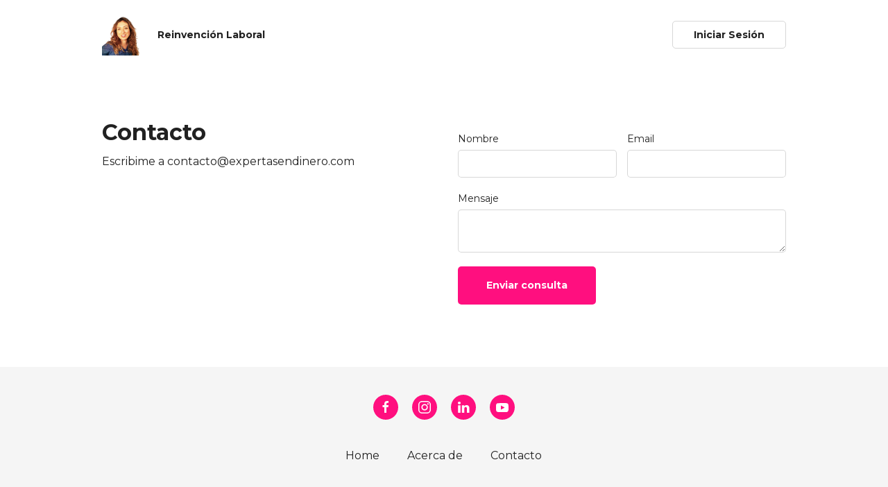

--- FILE ---
content_type: text/html; charset=UTF-8
request_url: https://expertasendinero.tiendup.com/page/contacto
body_size: 20703
content:
<!DOCTYPE html>
<html lang="en">

<head>
    <meta charset="utf-8">
    <meta name="viewport" content="width=device-width, initial-scale=1, user-scalable=0">
    <title>Contacto</title> 
<meta name="description" content="Escribime a contacto@expertasendinero.com
" />
<meta property="og:title" content="Contacto" />
<meta property="og:description" content="Escribime a contacto@expertasendinero.com
" />
    
    
    <link href="https://bu-cdn.tiendup.com/static/fonts/material/materialicons.min.css" rel="stylesheet">

     
 

         
        
    
    
   

     <!-- Ui Payments -->
     <link href="https://bu-cdn.tiendup.com/static/ui_payments/1.3/css/ui-payments-methods.min.css" rel="stylesheet">


    
    <link rel="stylesheet" type="text/css" href="https://bu-cdn.tiendup.com/business/7207/themes/lite/assets/css/metropolis.css?v=5" />
<link rel="stylesheet" type="text/css" href="https://bu-cdn.tiendup.com/business/7207/themes/lite/assets/css/uikit.lite2.min.css?v=5" />
<link rel="stylesheet" type="text/css" href="https://bu-cdn.tiendup.com/business/7207/themes/lite/assets/css/style.css?v=5" />
<link rel="stylesheet" type="text/css" href="https://bu-cdn.tiendup.com/business/7207/themes/lite/assets/css/sweetalert.css?v=5" />
<link rel="stylesheet" type="text/css" href="https://bu-cdn.tiendup.com/business/7207/themes/lite/assets/vendor/intl-tel-input-17.0.0/css/intlTelInput.min.css?v=5" />
<link rel="stylesheet" type="text/css" href="https://bu-cdn.tiendup.com/static/store/modal.min.css?v=5" />
<!-- Tiendup Tracking -->
                <!-- Facebook Pixel Code -->
                <script>
                
                !function(f,b,e,v,n,t,s){if(f.fbq)return;n=f.fbq=function(){n.callMethod?
                n.callMethod.apply(n,arguments):n.queue.push(arguments)};if(!f._fbq)f._fbq=n;
                n.push=n;n.loaded=!0;n.version='2.0';n.queue=[];t=b.createElement(e);t.async=!0;
                t.src=v;s=b.getElementsByTagName(e)[0];s.parentNode.insertBefore(t,s)}(window,
                document,'script','https://connect.facebook.net/en_US/fbevents.js');fbq('init', '240151140222308');fbq('track', 'PageView');
                
                </script>
                <noscript><img height="1" width="1" style="display:none" src="https://www.facebook.com/tr?id=240151140222308&ev=PageView&noscript=1"/></noscript>
                <!-- DO NOT MODIFY -->
                <!-- End Facebook Pixel Code --><style>#purchase-modal.uk-modal {z-index: 99999}</style>
    <style type="text/css">
         




 

         









    


     
/* light */
 
    :root { 
        /* Brand  */
        --brand-hue: 332;
        --brand-saturation: 100%;
        --brand-lightness: 53%;

        /* On Brand  Primary */
        --on-brand-primary-hue: 0;
        --on-brand-primary-saturation: 0%;
        --on-brand-primary-lightness: 100%;

        
        /* Background  */
        --background-hue: 0;
        --background-saturation: 0%;
        --background-lightness: 100%;

       
        
        /* Text  */
        --text-hue: 0;
        --text-saturation: 0%;
        --text-lightness: 13%;

         /* Button background  */
         --btn-bg-hue: 332;
         --btn-bg-saturation: 100%;
         --btn-bg-lightness: 53%;
 
         /* Button text  */
         --btn-text-hue: 0;
         --btn-text-saturation: 0%;
         --btn-text-lightness: 100%;


        /* Secondary */
        
        --secondary-hue: 246;
        --secondary-saturation: 66%;
        --secondary-lightness: 21%;
        

       

        /* On Secondary */
        
        --on-secondary-hue: 0;
        --on-secondary-saturation: 0%;
        --on-secondary-lightness: 100%;
        

         /* Links */
         
         --link-hue: 332;
         --link-saturation: 100%;
         --link-lightness: 53%;
        



        /*== Composed Main Colors ==*/
        --brand-color: hsl( var(--brand-hue) var(--brand-saturation) var(--brand-lightness));
        --on-brand-primary-color: hsl( var(--on-brand-primary-hue) var(--on-brand-primary-saturation) var(--on-brand-primary-lightness));
        
        --background-color: hsl( var(--background-hue) var(--background-saturation) var(--background-lightness));
        --text-color: hsl( var(--text-hue) var(--text-saturation) var(--text-lightness));
        --button-background-color: hsl( var(--btn-bg-hue) var(--btn-bg-saturation) var(--btn-bg-lightness));
        --button-text-color: hsl( var(--btn-text-hue) var(--btn-text-saturation) var(--btn-text-lightness));

         

         

         
        /*           */
        --secondary-color: hsl( var(--secondary-hue) var(--secondary-saturation) var(--secondary-lightness));
        
        /*   */
        --on-secondary-color: hsl( var(--on-secondary-hue) var(--on-secondary-saturation) var(--on-secondary-lightness));

        /*   */
        --link-color: hsl( var(--link-hue) var(--link-saturation) var(--link-lightness));


         
         
       /*== Generation of extended colors ==*/
       --background-muted-color: hsl( var(--background-hue) var(--background-saturation) calc( var(--background-lightness) - 4%) );             
       --text-muted-color: hsl( var(--text-hue) var(--text-saturation) calc( var(--text-lightness) + 30%) );
       --border-color: hsla( var(--text-hue), var(--text-saturation), var(--text-lightness), .18);        
       --overlay-default-background-color:  hsla( var(--background-hue), var(--background-saturation), var(--background-lightness), .25);   
    
        /*== Fixed colors ==*/
        --state-success-color: #13b288;
        --state-on-success-color: #FFFFFF;
        --state-warning-color: #EC7F4B;
        --state-on-warning-color: #FFFFFF;
        --state-danger-color: #eb4b48;
        --state-on-danger-color: #FFFFFF;
 
    }


    /*== 01. General                    ==*/   
    /*== 02. Text                       ==*/ 
    /*== 03. Links                      ==*/
    /*== 04. Buttons                    ==*/
    /*== 05. Headings                   ==*/
    /*== 06. Sections                   ==*/
    /*== 07. Navbar                     ==*/
    /*== 08. Cards                      ==*/
    /*== 09. Modals                     ==*/
    /*== 10. Close                      ==*/
    /*== 11. Forms                      ==*/
    /*== 12. Accordion                  ==*/
    /*== 13. Slidenav                   ==*/
    /*== 14. Badge                      ==*/
    /*== 15. Overlay                    ==*/
    /*== 16. Tabs                       ==*/
    /*== 17. Alerts                     ==*/
    /*== 18. Dropdowns                  ==*/
    /*== 19. Offcanvas                  ==*/
    /*== 20. Table                      ==*/
    /*== 21. Breadcrumb                 ==*/
    /*== 22. Label                      ==*/
    /*== XX. Tiendup Custom Elements    ==*/

    /*== 01. General    ==*/    
    
    html {
        background: var(--background-color); /* Habria que sacar el uk-section-default de las sections o bien llevar este color ahi*/
        color: var(--text-color);
    }

    ::selection {
        background:var(--brand-color);
        color:var(--on-brand-primary-color);        
    }
      
    /*== 02. Text           ==*/
      .uk-text-primary {
          color: var(--text-primary-color, var(--brand-color))!important
      }
      .uk-text-muted {
        color: var(--text-muted-color)!important;
    }
    .uk-text-success {
        color: var(--state-success-color)!important;
    }
    .uk-text-danger {
        color: var(--state-danger-color)!important;
      }
    blockquote, 
    .uk-text-lead {
        color: var(--text-color);
    }


    /*== 03. Links          ==*/
      .uk-link, a, .uk-link-toggle:focus .uk-link, .uk-link-toggle:hover .uk-link, .uk-link:hover, a:hover {
        color: var(--link-color, var(--brand-color));
      }
      .uk-link-heading a:hover, .uk-link-toggle:focus .uk-link-heading, .uk-link-toggle:hover .uk-link-heading, a.uk-link-heading:hover {
        color: var(--link-color, var(--brand-color));
      }
       
      .uk-link-muted a:hover, .uk-link-toggle:focus .uk-link-muted, .uk-link-toggle:hover .uk-link-muted, a.uk-link-muted:hover {
        color: var(--text-muted-color);
    }

    /*== 04. Buttons        ==*/
    .uk-button-default {
        border-color: var(--border-color);
        color: var(--text-color);
    }
    .uk-button-default:focus, .uk-button-default:hover {
        border-color: var(--text-color);
        color: var(--text-color);         
    }

    .uk-button-primary {
        --button-primary-background-color: var(--button-background-color);       
        --button-primary-text-color: var(--button-text-color);
        
        background-color: var(--button-primary-background-color);
        color: var(--button-primary-text-color);
    }
    .uk-button-primary:focus, .uk-button-primary:hover {
        --button-primary-background-hover-color: hsl( var(--btn-bg-hue) var(--btn-bg-saturation) calc( var(--btn-bg-lightness) - 10%) );       
        background-color: var(--button-primary-background-hover-color);
        color: var(--button-primary-text-color);
        /* box-shadow: 0 0 0 1px var(--button-primary-background-hover-color); */
    }

    .uk-button-secondary {
        --button-secondary-background-color: var(--secondary-color, #222222);       
        --button-secondary-text-color: var(--on-secondary-color, #FFFFFF);
        background-color: var(--button-secondary-background-color);
        color: var(--button-secondary-text-color);
    }
    .uk-button-secondary:focus, .uk-button-secondary:hover {
        --button-secondary-background-hover-color: hsl( var(--secondary-hue) var(--secondary-saturation) calc( var(--secondary-lightness) - 10%) );       
        --button-secondary-text-color: var(--on-secondary-color, #FFFFFF);
        background-color: var(--button-secondary-background-hover-color, #000000);
        color: var(--button-secondary-text-color, #FFFFFF);
        /* box-shadow: 0 0 0 1px var(--button-secondary-background-hover-color, #000000); */
    }
    
    .uk-button-link {        
        color: var(--link-color, var(--brand-color));
    }
    .uk-button-link:focus, .uk-button-link:hover {
        color: var(--button-primary-background-hover-color);
    }

    .uk-button-danger {
        background-color: var(--state-danger-color);
        color:  var(--state-on-danger-color);         
      }
      .uk-button-danger:focus,.uk-button-danger:hover {
        --button-danger-background-hover-color: var(--state-danger-color);
        background-color: var(--state-danger-color);
        color:  var(--state-on-danger-color);         
      }

    .uk-button-danger:disabled, .uk-button-default:disabled, .uk-button-primary:disabled, .uk-button-secondary:disabled {    
        background: transparent;
        color: var(--text-muted-color);
        border-color: var(--border-color);        
    }
    .uk-button-danger:disabled:hover, .uk-button-default:disabled:hover, .uk-button-primary:disabled:hover, .uk-button-secondary:disabled:hover {
        background: var(--background-muted-color);
        box-shadow: 0 0 0 1px var(--border-color);
    }

    
   
      
     /*== 05. Headings       ==*/
     .uk-h1, .uk-h2, .uk-h3, .uk-h4, .uk-h5, .uk-h6, .uk-heading-2xlarge, .uk-heading-large, .uk-heading-medium, .uk-heading-small, .uk-heading-xlarge, h1, h2, h3, h4, h5, h6 {
        color: var(--heading-color ,--text-color);
    }
     
      
      /*== 06. Sections       ==*/
      .uk-section-default,
      .uk-background-default {
          background-color: var(--background-color);
          color: var(--text-color)
      }

      .uk-section-primary {
        background-color: var(--brand-color);
      }
      .uk-section-primary:not(.uk-preserve-color)  {
        color: var(--on-brand-secondary-color, var(--on-brand-primary-color))
      }
      .uk-background-primary {        
          background-color: var(--brand-color);
          color: var(--on-brand-secondary-color, var(--on-brand-primary-color))
      }      
      .uk-background-primary [class*="uk-heading"],
      .uk-background-primary .uk-h1, .uk-background-primary .uk-h2, .uk-background-primary .uk-h3, .uk-background-primary .uk-h4, .uk-background-primary .uk-h5, .uk-background-primary .uk-h6,   .uk-background-primary h1, .uk-background-primary h2, .uk-background-primary h3, .uk-background-primary h4, .uk-background-primary h5, .uk-background-primary h6,
      .uk-section-primary:not(.uk-preserve-color) .uk-h1, .uk-section-primary:not(.uk-preserve-color) .uk-h2, .uk-section-primary:not(.uk-preserve-color) .uk-h3, .uk-section-primary:not(.uk-preserve-color) .uk-h4, .uk-section-primary:not(.uk-preserve-color) .uk-h5, .uk-section-primary:not(.uk-preserve-color) .uk-h6, .uk-section-primary:not(.uk-preserve-color) .uk-heading-2xlarge, .uk-section-primary:not(.uk-preserve-color) .uk-heading-large, .uk-section-primary:not(.uk-preserve-color) .uk-heading-medium, .uk-section-primary:not(.uk-preserve-color) .uk-heading-small, .uk-section-primary:not(.uk-preserve-color) .uk-heading-xlarge, .uk-section-primary:not(.uk-preserve-color) h1, .uk-section-primary:not(.uk-preserve-color) h2, .uk-section-primary:not(.uk-preserve-color) h3, .uk-section-primary:not(.uk-preserve-color) h4, .uk-section-primary:not(.uk-preserve-color) h5, .uk-section-primary:not(.uk-preserve-color) h6 {
            color: var(--on-brand-primary-color, #FFFFFF)
      }
      /* .uk-background-primary a:not(.uk-button),
      .uk-section-primary a:not(.uk-button),
      .uk-background-primary .uk-link,
      .uk-section-primary .uk-link,
      .uk-background-primary a:not(.uk-button):hover,
      .uk-section-primary a:not(.uk-button):hover,
      .uk-background-primary .uk-link:hover,
      .uk-section-primary .uk-link:hover {
            color: var(--on-brand-primary-color, #FFFFFF)
      } */

      .uk-section-primary:not(.uk-preserve-color).tdup-section a:not(.uk-button),
      .uk-section-primary:not(.uk-preserve-color).tdup-section .uk-link {
            color: var(--on-brand-primary-color, #FFFFFF)
      }
      


      .uk-section-primary ::selection {
            background-color: var(--background-color);
            color: var(--text-color)    
        }

      .uk-section-muted,
      .uk-background-muted {
          background: var(--background-muted-color);
          color: var(--text-color)
      }


      .uk-section-secondary {
        background-color: var(--secondary-color, #222222);
      }
      .uk-section-secondary:not(.uk-preserve-color) {
        color: var(--on-secondary-color, #FFFFFF)
      }


      
      .uk-background-secondary {        
          background-color: var(--secondary-color, #222222);
          color: var(--on-secondary-color, #FFFFFF)
      }      
      .uk-background-secondary [class*="uk-heading"],
      .uk-background-secondary .uk-h1, .uk-background-secondary .uk-h2, .uk-background-secondary .uk-h3, .uk-background-secondary .uk-h4, .uk-background-secondary .uk-h5, .uk-background-secondary .uk-h6,   .uk-background-secondary h1, .uk-background-secondary h2, .uk-background-secondary h3, .uk-background-secondary h4, .uk-background-secondary h5, .uk-background-secondary h6,
      .uk-section-secondary:not(.uk-preserve-color) .uk-h1, .uk-section-secondary:not(.uk-preserve-color) .uk-h2, .uk-section-secondary:not(.uk-preserve-color) .uk-h3, .uk-section-secondary:not(.uk-preserve-color) .uk-h4, .uk-section-secondary:not(.uk-preserve-color) .uk-h5, .uk-section-secondary:not(.uk-preserve-color) .uk-h6, .uk-section-secondary:not(.uk-preserve-color) .uk-heading-2xlarge, .uk-section-secondary:not(.uk-preserve-color) .uk-heading-large, .uk-section-secondary:not(.uk-preserve-color) .uk-heading-medium, .uk-section-secondary:not(.uk-preserve-color) .uk-heading-small, .uk-section-secondary:not(.uk-preserve-color) .uk-heading-xlarge, .uk-section-secondary:not(.uk-preserve-color) h1, .uk-section-secondary:not(.uk-preserve-color) h2, .uk-section-secondary:not(.uk-preserve-color) h3, .uk-section-secondary:not(.uk-preserve-color) h4, .uk-section-secondary:not(.uk-preserve-color) h5, .uk-section-secondary:not(.uk-preserve-color) h6 {
        color: var(--on-secondary-color, #FFFFFF)
      }

      /* .uk-background-secondary a:not(.uk-button),
      .uk-section-secondary a:not(.uk-button),
      .uk-background-secondary .uk-link,
      .uk-section-secondary .uk-link,
      .uk-background-secondary a:not(.uk-button):hover,
      .uk-section-secondary a:not(.uk-button):hover,
      .uk-background-secondary .uk-link:hover,
      .uk-section-secondary .uk-link:hover {
            color: var(--on-secondary-color, #FFFFFF)
      } */
      .uk-section-secondary:not(.uk-preserve-color).tdup-section a:not(.uk-button),
      .uk-section-secondary:not(.uk-preserve-color).tdup-section .uk-link {
            color: var(--on-secondary-color, #FFFFFF)
      }
   


      /* --Buttons on section primary */
        /* Default button */
        .uk-section-primary:not(.uk-preserve-color) .uk-button-default {
            border-color: var(--on-brand-primary-color, #FFFFFF);
            color: var(--on-brand-primary-color, #FFFFFF);
        }
        .uk-section-primary:not(.uk-preserve-color) .uk-button-default:focus,
        .uk-section-primary:not(.uk-preserve-color) .uk-button-default:hover {
            border-color: var(--on-brand-primary-color, #FFFFFF);
            color: var(--on-brand-primary-color, #FFFFFF);        
        }
        /* Primary button */
        .uk-section-primary:not(.uk-preserve-color) .uk-button-primary {
            --button-primary-background-color: var(--on-brand-primary-color);            
            --button-primary-text-color: var(--brand-color);
            
            background-color: var(--button-primary-background-color);
            color: var(--button-primary-text-color); 
        }
        .uk-section-primary:not(.uk-preserve-color) .uk-button-primary:focus,
        .uk-section-primary:not(.uk-preserve-color)  .uk-button-primary:hover {
            --button-primary-background-hover-color:  hsl( var(--on-brand-primary-hue) var(--on-brand-primary-saturation) calc( var(--on-brand-primary-lightness) - 10% ) );            
            background-color:  var(--button-primary-background-hover-color);
            color: var(--button-primary-text-color);
        }

          /* --Buttons on section secondary */
        /* Default button */
        .uk-section-secondary:not(.uk-preserve-color) .uk-button-default {
            border-color: var(--on-secondary-color, #FFFFFF);
            color: var(--on-secondary-color, #FFFFFF);
        }
        .uk-section-secondary:not(.uk-preserve-color) .uk-button-default:focus,
        .uk-section-secondary:not(.uk-preserve-color) .uk-button-default:hover {
            border-color: var(--on-secondary-color, #FFFFFF);
            color: var(--on-secondary-color, #FFFFFF);        
        }
        /* Primary button */
        .uk-section-secondary:not(.uk-preserve-color) .uk-button-primary {
            --button-primary-background-color: var(--on-secondary-color);            
            --button-primary-text-color: var(--secondary-color);            
            background-color: var(--button-primary-background-color);
            color: var(--button-primary-text-color); 
        }
        .uk-section-secondary:not(.uk-preserve-color) .uk-button-primary:focus,
        .uk-section-secondary:not(.uk-preserve-color)  .uk-button-primary:hover {
            --button-primary-background-hover-color:  hsl( var(--on-secondary-hue) var(--on-secondary-saturation) calc( var(--on-secondary-lightness) - 10% ) );            
            --button-primary-text-color: var(--secondary-color);
            background-color:  var(--button-primary-background-hover-color);
            color: var(--button-primary-text-color);
        }

        .uk-section-secondary:not(.uk-preserve-color) .uk-card a {
            color: var(--link-color, var(--brand-color));
        }
        .uk-section-secondary:not(.uk-preserve-color) .uk-card-default em,
        .uk-section-secondary:not(.uk-preserve-color) .uk-card-default blockquote {
            color: var(--text-color);
        }

        .uk-section-secondary:not(.uk-preserve-color) .uk-button-link {
            --button-link-text-color: var(--on-secondary-color);
            color: var(--button-link-text-color);
        }
        .uk-section-secondary:not(.uk-preserve-color) .uk-button-link:focus,
        .uk-section-secondary:not(.uk-preserve-color) .uk-button-link:hover {
            --button-link-text-color:  hsl( var(--on-secondary-hue) var(--on-secondary-saturation) calc( var(--on-secondary-lightness) - 10% ) );
            color: var(--button-link-text-color);
        }

      
      
      /*== 07. Navbar         ==*/ 
     
      .uk-navbar-nav > li > a,
      .uk-navbar-dropdown-nav > li > a,
      .uk-navbar-toggle {
          color: var(--text-color);
      }
      .uk-navbar-nav > li.uk-active > a,
      .uk-navbar-dropdown-nav > li > a:focus, .uk-navbar-dropdown-nav > li > a:hover,
      .uk-navbar-toggle.uk-open, .uk-navbar-toggle:focus, .uk-navbar-toggle:hover {
          color: var(--link-color, var(--brand-color));
      }
      .uk-navbar-nav > li:hover > a, .uk-navbar-nav > li > a:focus, .uk-navbar-nav > li > a[aria-expanded="true"] {
          color: var(--link-color, var(--brand-color));
      }
      .uk-navbar-dropdown {
          background: var(--background-color);
          color: var(--text-color);
      }
      .uk-hr, hr, .uk-heading-line > ::after, .uk-heading-line > ::before,
      .uk-navbar-dropdown-nav .uk-nav-divider {
          border-color: var(--border-color);
      }
     
      /*== 08. Cards          ==*/
      /* Card default */
      .uk-card-default,
      .uk-section-primary:not(.uk-preserve-color) .uk-card-default,
      .uk-section-secondary:not(.uk-preserve-color) .uk-card-default,
      .uk-background-primary .uk-card-default,
      .uk-background-secondary .uk-card-default {
        --card-default-background-color: var(--background-color);
        --card-default-background-color: hsl( var(--background-hue), var(--background-saturation), calc(var(--background-lightness) + 5% ) );
        --card-default-text-color: var(--text-color);   
        --card-default-border-color: hsla( var(--text-hue), var(--text-saturation), var(--text-lightness), .1);
        background-color: var(--card-default-background-color);
        color: var(--card-default-text-color);       
      }
     
      .uk-card-default .uk-card-header,
      .uk-card-default .uk-card-footer,
      .uk-section-primary:not(.uk-preserve-color) .uk-card-default .uk-card-header,
      .uk-section-primary:not(.uk-preserve-color) .uk-card-default .uk-card-footer,
      .uk-section-secondary:not(.uk-preserve-color) .uk-card-default .uk-card-header,
      .uk-section-secondary:not(.uk-preserve-color) .uk-card-default .uk-card-footer,
      .uk-background-primary .uk-card-default .uk-card-header,
      .uk-background-secondary .uk-card-default .uk-card-footer {    
          border-color: var(--card-default-border-color);
      }
      .uk-card-default .uk-card-title,
      .uk-section-primary:not(.uk-preserve-color) .uk-card-default .uk-card-title,
      .uk-section-secondary:not(.uk-preserve-color) .uk-card-default .uk-card-title {
          color: var(--text-color);
      }
      /* .uk-section-primary:not(.uk-preserve-color) .uk-card-default,
      .uk-section-primary:not(.uk-preserve-color) .uk-card-default [class*="uk-heading"],
      .uk-section-secondary:not(.uk-preserve-color) .uk-card-default,
      .uk-section-secondary:not(.uk-preserve-color) .uk-card-default [class*="uk-heading"] {
        color: var(--text-color);
      } */

      .uk-section-primary:not(.uk-preserve-color) .uk-card-default a:not(.uk-button),
      .uk-section-secondary:not(.uk-preserve-color) .uk-card-default a:not(.uk-button),
      .uk-background-primary:not(.uk-preserve-color) .uk-card-default a:not(.uk-button),
      .uk-background-secondary:not(.uk-preserve-color) .uk-card-default a:not(.uk-button) {        
        color: var(--link-color, var(--brand-color));      
      }

      /* Card Primary */
      .uk-card-primary {
        --card-primary-background-color: var(--brand-color) ;
        --card-primary-text-color: var(--on-brand-primary-color);   
        --card-primary-border-color: hsla( var(--on-brand-hue), var(--on-brand-saturation), var(--on-brand-lightness), .1);

        background-color: var(--card-primary-background-color);
        color: var(--card-primary-text-color);        
      }
      .uk-card-primary .uk-card-header,
      .uk-card-primary .uk-card-footer {    
          border-color: var(--card-primary-border-color);
      }
      .uk-card-primary .uk-card-title,
      .uk-card.uk-card-primary a, .uk-card.uk-card-primary .uk-link {
          color: var(--on-brand-primary-color);
      }
     
      .uk-card.uk-card-primary a:hover, .uk-card.uk-card-primary .uk-link:hover,
      .uk-card.uk-card-primary a:focus, .uk-card.uk-card-primary .uk-link:focus {
          color: var(--on-brand-primary-color);
      }
      

      /* Primary button */
     .uk-card.uk-card-primary .uk-button-primary {
        --button-primary-background-color: var(--on-brand-primary-color);            
        --button-primary-text-color: var(--brand-color);
        
        background-color: var(--button-primary-background-color);
        color: var(--button-primary-text-color); 
        }
       .uk-card.uk-card-primary .uk-button-primary:focus,
       .uk-card.uk-card-primary  .uk-button-primary:hover {
            --button-primary-background-hover-color:  hsl( var(--on-brand-primary-hue) var(--on-brand-primary-saturation) calc( var(--on-brand-primary-lightness) - 15% ) );            
            background-color:  var(--button-primary-background-hover-color);
            color: var(--button-primary-text-color);
        }

        

      /* Primary button on card default (overrides .uk-section-primary and .uk-section-secondary context) */
      
      .uk-section-primary:not(.uk-preserve-color) .uk-card-default .uk-button-default,
      .uk-section-secondary:not(.uk-preserve-color) .uk-card-default .uk-button-default {
        border-color: var(--border-color);
        color: var(--text-color);
        }
       .uk-section-primary:not(.uk-preserve-color) .uk-card-default:focus, 
       .uk-section-primary:not(.uk-preserve-color) .uk-card-default:hover,
       .uk-section-secondary:not(.uk-preserve-color) .uk-card-default:focus, 
       .uk-section-secondary:not(.uk-preserve-color) .uk-card-default:hover {
            border-color: var(--text-color);
            color: var(--text-color);         
        }

        .uk-section-primary:not(.uk-preserve-color) .uk-card-default .uk-button-primary,
        .uk-section-secondary:not(.uk-preserve-color) .uk-card-default .uk-button-primary  {
            --button-primary-background-color: var(--button-background-color);       
            --button-primary-text-color: var(--button-text-color);
            
            background-color: var(--button-primary-background-color);
            color: var(--button-primary-text-color);
        }
        .uk-section-primary:not(.uk-preserve-color) .uk-card-default .uk-button-primary:focus, 
        .uk-section-primary:not(.uk-preserve-color) .uk-card-default .uk-button-primary:hover,
        .uk-section-secondary:not(.uk-preserve-color) .uk-card-default .uk-button-primary:focus, 
        .uk-section-secondary:not(.uk-preserve-color) .uk-card-default .uk-button-primary:hover {
            --button-primary-background-hover-color: hsl( var(--btn-bg-hue) var(--btn-bg-saturation) calc( var(--btn-bg-lightness) - 10%) );       
            background-color: var(--button-primary-background-hover-color);
            color: var(--button-primary-text-color);
            
        }

        .uk-background-primary .uk-card-default .uk-h1, .uk-background-primary .uk-card-default .uk-h2, .uk-background-primary .uk-card-default .uk-h3, .uk-background-primary .uk-card-default .uk-h4, .uk-background-primary .uk-card-default .uk-h5, .uk-background-primary .uk-card-default .uk-h6,   .uk-background-primary .uk-card-default h1, .uk-background-primary .uk-card-default h2, .uk-background-primary .uk-card-default h3, .uk-background-primary .uk-card-default h4, .uk-background-primary .uk-card-default h5, .uk-background-primary .uk-card-default h6,
        .uk-section-primary:not(.uk-preserve-color) .uk-card-default .uk-h1, .uk-section-primary:not(.uk-preserve-color) .uk-card-default .uk-h2, .uk-section-primary:not(.uk-preserve-color) .uk-card-default .uk-h3, .uk-section-primary:not(.uk-preserve-color) .uk-card-default .uk-h4, .uk-section-primary:not(.uk-preserve-color) .uk-card-default .uk-h5, .uk-section-primary:not(.uk-preserve-color) .uk-card-default .uk-h6, .uk-section-primary:not(.uk-preserve-color) .uk-card-default .uk-heading-2xlarge, .uk-section-primary:not(.uk-preserve-color) .uk-card-default .uk-heading-large, .uk-section-primary:not(.uk-preserve-color) .uk-card-default .uk-heading-medium, .uk-section-primary:not(.uk-preserve-color) .uk-card-default .uk-heading-small, .uk-section-primary:not(.uk-preserve-color) .uk-card-default .uk-heading-xlarge, .uk-section-primary:not(.uk-preserve-color) .uk-card-default h1, .uk-section-primary:not(.uk-preserve-color) .uk-card-default h2, .uk-section-primary:not(.uk-preserve-color) .uk-card-default h3, .uk-section-primary:not(.uk-preserve-color) .uk-card-default h4, .uk-section-primary:not(.uk-preserve-color) .uk-card-default h5, .uk-section-primary:not(.uk-preserve-color) .uk-card-default h6,
        .uk-background-secondary .uk-card-default .uk-h1, .uk-background-secondary .uk-card-default .uk-h2, .uk-background-secondary .uk-card-default .uk-h3, .uk-background-secondary .uk-card-default .uk-h4, .uk-background-secondary .uk-card-default .uk-h5, .uk-background-secondary .uk-card-default .uk-h6,   .uk-background-secondary .uk-card-default h1, .uk-background-secondary .uk-card-default h2, .uk-background-secondary .uk-card-default h3, .uk-background-secondary .uk-card-default h4, .uk-background-secondary .uk-card-default h5, .uk-background-secondary .uk-card-default h6,
        .uk-section-secondary:not(.uk-preserve-color) .uk-card-default .uk-h1, .uk-section-secondary:not(.uk-preserve-color) .uk-card-default .uk-h2, .uk-section-secondary:not(.uk-preserve-color) .uk-card-default .uk-h3, .uk-section-secondary:not(.uk-preserve-color) .uk-card-default .uk-h4, .uk-section-secondary:not(.uk-preserve-color) .uk-card-default .uk-h5, .uk-section-secondary:not(.uk-preserve-color) .uk-card-default .uk-h6, .uk-section-secondary:not(.uk-preserve-color) .uk-card-default .uk-heading-2xlarge, .uk-section-secondary:not(.uk-preserve-color) .uk-card-default .uk-heading-large, .uk-section-secondary:not(.uk-preserve-color) .uk-card-default .uk-heading-medium, .uk-section-secondary:not(.uk-preserve-color) .uk-card-default .uk-heading-small, .uk-section-secondary:not(.uk-preserve-color) .uk-card-default .uk-heading-xlarge, .uk-section-secondary:not(.uk-preserve-color) .uk-card-default h1, .uk-section-secondary:not(.uk-preserve-color) .uk-card-default h2, .uk-section-secondary:not(.uk-preserve-color) .uk-card-default h3, .uk-section-secondary:not(.uk-preserve-color) .uk-card-default h4, .uk-section-secondary:not(.uk-preserve-color) .uk-card-default h5, .uk-section-secondary:not(.uk-preserve-color) .uk-card-default h6 {
            color: var(--text-color);
        }

        
        
      
      /*== 09. Modals         ==*/
      .uk-modal-header {
          background-color: var(--background-color);
          border-color: var(--border-color);
      }
      
      .uk-modal-dialog {
          background: var(--background-color); /* Habria que sacar el uk-section-default de las sections o bien llevar este color ahi*/
          color: var(--text-color);
      }
      .uk-modal-footer {
          background-color: var(--background-color);
          border-color: var(--border-color);
      }
      .uk-modal-close-full {
          background-color: var(--background-muted-color);
      }
      
      /*== 10. Close          ==*/
      .uk-close {
          color: var(--text-muted-color);
      }
      .uk-close:focus, .uk-close:hover {
          color: var(--text-color);
      }
      
     /*== 11. Forms          ==*/
     .uk-form-label {
        color: var(--text-color);
    }
    .uk-input:not(.uk-form-danger), .uk-select:not(.uk-form-danger), .uk-textarea:not(.uk-form-danger), .uk-search-input:not(.uk-form-danger) {
        background-color: var(--background-color);
        border-color: var(--border-color);
        color: var(--text-color);
    }
    .uk-input:focus, .uk-select:focus, .uk-textarea:focus, .uk-search-input:focus {    
        background-color: var(--background-color);
        color: var(--text-color);
        border-color: var(--brand-color);
    } 
      .uk-search-input {
          color: var(--text-color);
      }

    /* Form elements in .uk-card-default overrides .uk-section-secondary  */
    .uk-section-secondary:not(.uk-preserve-color) .uk-card-default .uk-input:not(.uk-form-danger), 
    .uk-section-secondary:not(.uk-preserve-color) .uk-card-default .uk-select:not(.uk-form-danger), 
    .uk-section-secondary:not(.uk-preserve-color) .uk-card-default .uk-textarea:not(.uk-form-danger), 
    .uk-section-secondary:not(.uk-preserve-color) .uk-card-default .uk-search-input:not(.uk-form-danger) {
        background-color: var(--background-color);
        border-color: var(--border-color);
        color: var(--text-color);
    }
    .uk-section-secondary:not(.uk-preserve-color) .uk-card-default .uk-input:focus, 
    .uk-section-secondary:not(.uk-preserve-color) .uk-card-default .uk-select:focus, 
    .uk-section-secondary:not(.uk-preserve-color) .uk-card-default .uk-textarea:focus, 
    .uk-section-secondary:not(.uk-preserve-color) .uk-card-default .uk-search-input:focus {    
        background-color: var(--background-color);
        color: var(--text-color);
        border-color: var(--brand-color);
    } 
     /* Form elements in .uk-card-default overrides .uk-section-primary  */
     .uk-section-primary:not(.uk-preserve-color) .uk-card-default .uk-input:not(.uk-form-danger), 
     .uk-section-primary:not(.uk-preserve-color) .uk-card-default .uk-select:not(.uk-form-danger), 
     .uk-section-primary:not(.uk-preserve-color) .uk-card-default .uk-textarea:not(.uk-form-danger), 
     .uk-section-primary:not(.uk-preserve-color) .uk-card-default .uk-search-input:not(.uk-form-danger) {
         background-color: var(--background-color);
         border-color: var(--border-color);
         color: var(--text-color);
     }
     .uk-section-primary:not(.uk-preserve-color) .uk-card-default .uk-input:focus, 
     .uk-section-primary:not(.uk-preserve-color) .uk-card-default .uk-select:focus, 
     .uk-section-primary:not(.uk-preserve-color) .uk-card-default .uk-textarea:focus, 
     .uk-section-primary:not(.uk-preserve-color) .uk-card-default .uk-search-input:focus {    
         background-color: var(--background-color);
         color: var(--text-color);
         border-color: var(--brand-color);
     } 
     .uk-section-primary:not(.uk-preserve-color) .uk-card-default  ::selection {
        background-color: var(--brand-color);
        color: var(--on-brand-primary-color)    
    }
      
     /*== 12. Accordion      ==*/
      .uk-accordion-title::before {
          /* background-color: var(--brand-color); */
          border-radius: 50px;
      }
      .uk-accordion-title:focus, .uk-accordion-title:hover {
          color: var(--text-color);
      }
      
      /*== 13. Slidenav       ==*/
      .uk-slidenav, .uk-slidenav {
          color: var(--text-color);
      }
      .uk-slidenav:focus, .uk-slidenav:hover {
          color: var(--brand-color);
      }

      .uk-section-primary:not(.uk-preserve-color).tdup-section a.uk-slidenav {         
        color: hsla( var(--on-brand-primary-hue), var(--on-brand-primary-saturation), var(--on-brand-primary-lightness), .7);        
      }
      .uk-section-primary:not(.uk-preserve-color).tdup-section a.uk-slidenav:focus,
      .uk-section-primary:not(.uk-preserve-color).tdup-section a.uk-slidenav:hover {
        color: var(--on-brand-primary-color, #FFFFFF);
      }
      .uk-section-secondary:not(.uk-preserve-color).tdup-section a.uk-slidenav {         
        color: hsla( var(--on-secondary-hue), var(--on-secondary-saturation), var(--on-secondary-lightness), .7);        
      }
      .uk-section-secondary:not(.uk-preserve-color).tdup-section a.uk-slidenav:focus,
      .uk-section-secondary:not(.uk-preserve-color).tdup-section a.uk-slidenav:hover {
        color: var(--on-secondary-color, #FFFFFF);
      }
      
     /*== 14. Badge          ==*/
      .uk-badge, .uk-card-badge {
          background: var(--brand-color);
          color: var(--on-brand-primary-color);
      }
       
      
      /*== 15. Overlay        ==*/
      .uk-overlay-default {
          background: var(--overlay-default-background-color);
      }
      
      /*== 16. Tabs           ==*/
      .uk-tab > * > a {
          color: var(--text-color);
      }
      .uk-tab > .uk-active > a {
            color: var(--link-color, var(--brand-color));
          border-color: var(--link-color, var(--brand-color));
      }
      .uk-tab::before {
          border-color: var(--border-color);
      }
      .uk-tab > * > a:focus, .uk-tab > * > a:hover {
        color: var(--link-color, var(--brand-color));
      }
      
     /*== 17. Alerts         ==*/
     
    .uk-alert {
        background-color: var(--alert-bg-color, var(--background-muted-color));
        color: var(--alert-text-color, var(--text-color));   
        border-color:  var(--alert-border-color, var(--border-color));      
    }

   
    .uk-alert.uk-alert-primary {       
        background-color: var(--alert-primary-bg-color, hsla( var(--brand-hue), var(--brand-saturation), var(--brand-lightness), .1));
        color: var(--alert-primary-text-color, var(--text-color));   
        border-color:  var(--alert-primary-border-color, var(--brad-color));       
    }

    .uk-alert.uk-alert-success {
        background-color: var(--alert-success-bg-color, #e5f7f2);
        color: var(--alert-success-text-color, #1c1e1e);   
        border-color:  var(--alert-success-border-color, #13b288); 
    }
    .uk-alert.uk-alert-danger {
        background-color: var(--alert-danger-bg-color, #FFF2F3);
        color: var(--alert-danger-text-color, #1c1e1e);   
        border-color:  var(--alert-danger-border-color, #D72C0A);       
    }
    .uk-alert.uk-alert-warning {
        background-color: var(--alert-warning-bg-color, #FFF5E9);
        color: var(--alert-warning-text-color, #1c1e1e);   
        border-color:  var(--alert-warning-border-color, #ECBD7D);       
    }
      

     /*== 18. Dropdowns         ==*/
      .uk-navbar-dropdown-nav .uk-nav-header {
        color: var(--text-color); 
      }

    /*== 19. Offcanvas         ==*/
    .uk-offcanvas-bar {
        background: var(--background-muted-color);
        color: var(--text-color); 
    }
    .uk-offcanvas-bar .uk-close,
    .uk-offcanvas-bar .uk-nav-default > li > a,
    .uk-offcanvas-bar .uk-nav-primary > li > a,
    .uk-offcanvas-bar .uk-nav-primary .uk-nav-sub a,
    .uk-offcanvas-bar .uk-nav-primary .uk-nav-header {
        color: var(--text-color); 
      }
      
      .uk-offcanvas-bar .uk-nav-default > li.uk-active > a,
      .uk-offcanvas-bar .uk-nav-primary > li.uk-active > a,
      .uk-offcanvas-bar .uk-nav-default > li > a:hover,
      .uk-offcanvas-bar .uk-nav-primary > li > a:hover,
      .uk-offcanvas-bar .uk-nav-primary .uk-nav-sub a:hover,
      .uk-offcanvas-bar .uk-close:hover  {
        color: var(--link-color, var(--brand-color));
      }
      .uk-offcanvas-bar .uk-nav-primary .uk-nav-divider {
        border-top-color: var(--border-color);
      }
      
      /*== 20. Table         ==*/
      .uk-table th {
        color: var(--text-muted-color);
      }
      .uk-table-divider > :first-child > tr:not(:first-child), .uk-table-divider > :not(:first-child) > tr, .uk-table-divider > tr:not(:first-child) {
        border-top-color: var(--border-color);
      }
      .uk-table-hover tbody tr:hover, .uk-table-hover > tr:hover {
        background: var(--background-muted-color);
      }

       /*== 21. Breadcrumb         ==*/

      .uk-breadcrumb > * > *,
      .uk-breadcrumb > :nth-child(n+2):not(.uk-first-column)::before {
        color: var(--text-muted-color);
      }
      .uk-breadcrumb > :last-child > a:not([href]), .uk-breadcrumb > :last-child > span,
      .uk-breadcrumb > * > :hover {
        color: var(--text-color);
      }

    /*== 21. Breadcrumb         ==*/
      .uk-label {
        background-color: var(--brand-color);
        color: var(--on-brand-primary-color);
      }

             
  

      
      /*== XX. Tiendup Custom  Elements            ==*/       
      .lessons-list li a {    
          color: var(--text-color);
          background-color: var(--card-default-background-color);
      }
      .lessons-list li a:hover {
        color: var(--link-color, var(--brand-color));
      }
      
      .ck.ck-editor__main > .ck-editor__editable {
          background: var(--background-color)!important;
      }
      .ck.ck-editor__editable:not(.ck-editor__nested-editable).ck-focused {
        border-color:  var(--brand-color)!important;
      }

      /*== XX. Lite header            ==*/ 
      .separator-nav > li:not(:last-child)::after,
      .bottom-mobile-navbar::before,
      .user-profile-nav::after {
        background-color: var(--text-color);
      }
     

       /*== XX. Quizz            ==*/ 
      .quiz-results-success-icon {
        color: var(--brand-color);
      }

      /*== XX.  Modal cart */
      #store-modal .sfy-modal-dialog {
        background: var(--background-color)
      }

      .tiendup-link path {
        fill: var(--text-muted-color);
        }
      .tiendup-link:hover path {
        fill: var(--link-color, var(--brand-color));
        }

         /*== XX. Lessons list */
        .lessons-list ul li {       
            --lesson-list-border-color: hsla( var(--text-hue), var(--text-saturation), var(--text-saturation), .08 );   
            border-bottom-color:var(--lesson-list-border-color)
        }
     
      
          :root { 
    --default-border-rounded-radius:  5px;   
    --default-button-font-weight: bold;
    --default-button-text-transform: none;
    --default-heading-weight: bold
    }

    .uk-h1, .uk-h2, .uk-h3, .uk-h4, .uk-h5, .uk-h6, .uk-heading-2xlarge, .uk-heading-large, .uk-heading-medium, .uk-heading-small, .uk-heading-xlarge, h1, h2, h3, h4, h5, h6 {
        font-weight: var(--default-heading-weight);
    }

.uk-border-rounded {
    border-radius: var(--global-border-rounded-radius, var(--default-border-rounded-radius));
}

.uk-button {
    border-radius: var(--global-border-rounded-radius, var(--default-border-rounded-radius));
    font-weight: var(--global-button-font-weight, var(--default-button-font-weight));
    text-transform: var(--global-button-text-transform, var(--default-button-text-transform));
}

.uk-button-default:focus, .uk-button-default:hover {    
    box-shadow: 0 0 0 1px currentColor;       
}
.uk-button-primary:focus, .uk-button-primary:hover {    
    box-shadow: 0 0 0 1px var(--button-primary-background-hover-color);
}
.uk-button-secondary:focus, .uk-button-secondary:hover {    
    box-shadow: 0 0 0 1px var(--button-secondary-background-hover-color);
}
.uk-button-danger:focus, .uk-button-danger:hover {    
    box-shadow: 0 0 0 1px var(--button-danger-background-hover-color);
}

.uk-badge {
    border-radius: var(--global-border-rounded-radius, var(--default-border-rounded-radius));
    font-weight: bold
}

.uk-checkbox, .uk-input, .uk-radio, .uk-select, .uk-textarea {
    border-radius: var(--global-border-rounded-radius, var(--default-border-rounded-radius));
}

.uk-card {
    border-radius: var(--global-border-rounded-radius, var(--default-border-rounded-radius));
}

.uk-alert {
    border-radius: var(--global-border-rounded-radius, var(--default-border-rounded-radius));
    border-style: solid;
    border-width: 1px;
}
 

.uk-modal-dialog {
    overflow: hidden;
    border-radius: var(--global-border-rounded-radius, var(--default-border-rounded-radius));
}

#store-modal .sfy-modal-dialog {
    border-radius: var(--global-border-rounded-radius, var(--default-border-rounded-radius));
    box-shadow: none;   
}

.user-profile-nav:hover span span {
    box-shadow: 0 0 0 1px var(--brand-color);
  }

  .sweet-alert {
    border-radius: var(--global-border-rounded-radius, var(--default-border-rounded-radius));
    font-family: inherit;
  }

  .uk-navbar-dropdown,
  .uk-dropdown {
    border-radius: var(--global-border-rounded-radius, var(--default-border-rounded-radius));
  }
 

  .uk-section-primary:not(.uk-preserve-color).tdup-section a:not(.uk-button),
  .uk-section-primary:not(.uk-preserve-color).tdup-section .uk-link,
  .uk-section-secondary:not(.uk-preserve-color).tdup-section a:not(.uk-button),
  .uk-section-secondary:not(.uk-preserve-color).tdup-section .uk-link {
    text-decoration-style: dotted;
    text-decoration-line: underline;
    text-underline-offset: 4px;
    text-decoration-thickness: 1px; 
         
  }
  .uk-section-primary:not(.uk-preserve-color).tdup-section a:not(.uk-button):hover,
  .uk-section-primary:not(.uk-preserve-color).tdup-section .uk-link:hover,
  .uk-section-secondary:not(.uk-preserve-color).tdup-section a:not(.uk-button):hover,
  .uk-section-secondary:not(.uk-preserve-color).tdup-section .uk-link:hover {
    text-decoration-style: solid;          
  }
   
     </style>

    
    <style>
             
     
        @import url('https://fonts.googleapis.com/css?family=Montserrat:400,700&display=swap');







html,
h1,
.uk-h1,
h2,
.uk-h2,
h3,
.uk-h3,
h4,
.uk-h4,
h5,
.uk-h5,
h6,
.uk-h6,
.uk-heading-small,
.uk-heading-medium,
.uk-heading-large,
.uk-heading-xlarge,
.uk-heading-2xlarge,
.uk-navbar-nav > li > a,
.uk-navbar-item,
.uk-navbar-toggle,
.uk-logo
{
font-family: Montserrat}

    </style>
    
    <!-- JS -->
    <script src="https://ajax.googleapis.com/ajax/libs/jquery/2.2.4/jquery.min.js"></script>
    <script type="text/javascript" src="https://bu-cdn.tiendup.com/business/7207/themes/lite/assets/js/uikit.min.js?v10"></script>
    <script type="text/javascript" src="https://bu-cdn.tiendup.com/business/7207/themes/lite/assets/js/uikit-icons.min.js?v10"></script>
    
    
</head>

<body >

     

    <div id="page-loading" style="display: none" class="uk-text-center">
		<div class="uk-margin-large-top">
                            <img src="https://bu-cdn.tiendup.com/business/7207/images/logo_618e76a20bbbb_small.png" />
                    </div>
		<h3 data-loading-message></h3>
		<span uk-spinner="ratio: 3"></span>
	</div>
       
    <div id="page-content" class="uk-offcanvas-content">

                    
            

 

              
                





<div class="uk-background-default">
    <div class="uk-container uk-width-5-6@l"> 
        <nav class="main-navbar uk-navbar-container uk-navbar-transparent" uk-navbar>

            
            <div class="uk-navbar-left uk-visible@m">
                <a class="uk-margin-right" href="/">
                                            <img class="store-logo" src="https://bu-cdn.tiendup.com/business/7207/images/logo_618e76a20bbbb_medium.png" alt="Expertas en Dinero">
                                    </a> 
                <ul class="uk-navbar-nav separator-nav ">

                                                                                                        <li><a class="uk-text-bold text-transform-reset " href="/c/reinvencion-laboral">Reinvención Laboral</a></li>
                                                     
                                                                                </ul>
            </div>

            
            <div class="uk-margin-auto uk-text-center uk-hidden@m">
                <ul class="uk-navbar-nav">
                    <li >
                        <a href="/" class="uk-flex uk-flex-middle uk-flex-center uk-navbar-item">
                            <span class="">
                                                                    <img class="store-logo" src="https://bu-cdn.tiendup.com/business/7207/images/logo_618e76a20bbbb_medium.png" alt="Expertas en Dinero">
                                                            </span>
                        </a> 
                    </li>
                </ul>
            </div>


        
            <div class="uk-navbar-right  uk-visible@m">
                                    <a class="uk-button uk-button-default" href="/login"><span class="uk-text-nowrap">Iniciar Sesión</span></a>
                  
                 
                    
                            
                                        
                    <span class="cart-menu-option uk-hidden">
                        <a href="/cart">
                            <i class="material-icons">shopping_cart</i>
                            <span class="cart-counter-badge uk-text-primary uk-border-circle uk-hidden">
                                <span></span>
                            </span>
                        </a>
                    </span>
                 
            </div>
            
        </nav> 
        <div class="uk-navbar-dropbar"></div>
    </div>
</div>

<div class="uk-hidden@m">
        <nav class="bottom-mobile-navbar uk-navbar-container uk-navbar-transparent uk-background-default" uk-navbar>
            <div class="uk-navbar-center uk-width-1-1">
                <ul class="uk-navbar-nav uk-flex uk-flex-around uk-width-1-1 uk-text-center">
                    <li>
                        <a href="#offcanvas-menu" uk-toggle>
                            <span class="uk-display-block">
                                <i class="material-icons">menu</i>
                                <span class="nav-item-label uk-text-small uk-display-block text-transform-reset">Menú</span>
                            </span>
                           
                        </a>
                    </li>
                    <li>
                        <a href="/">
                            <span class="uk-display-block">
                                <i class="material-icons">home</i>
                                <span class="nav-item-label uk-text-small uk-display-block text-transform-reset">Inicio</span>
                            </span>
                        </a>
                    </li>
                                        <li class="cart-menu-option uk-hidden">
                        <a href="/cart">
                            <span class="uk-display-block">
                                <i class="material-icons">shopping_cart</i>
                               <span class="cart-counter-badge uk-text-primary uk-border-circle uk-hidden">
                                    <span></span>
                                </span>
                                <span class="nav-item-label uk-text-small uk-display-block text-transform-reset">Carrito</span>
                            </span>
                        </a>
                    </li>
              
                                          <li> 
                          <a href="/login">
                            <span class="uk-display-block">
                                <i class="material-icons">person</i>
                                <span class="nav-item-label uk-text-small uk-display-block text-transform-reset">Ingresar</span>
                            </span>

                        </a>
                    </li>
                     
                </ul>
            </div>

        </nav>
</div>


 
<div id="offcanvas-menu"  uk-offcanvas="mode:none">
    <div class="uk-offcanvas-bar uk-flex uk-flex-column mobile-nav-offcanvas">
        <button class="uk-offcanvas-close uk-padding-small uk-icon uk-close uk-border-circle uk-margin-small-right uk-margin-small-top uk-background-default" type="button" uk-close></button>

         
        <ul uk-scrollspy="target: > li; cls: uk-animation-slide-bottom-small; delay: 100" class="uk-nav uk-nav-primary uk-margin-medium-top" uk-nav>

            
            
                                                            <li><a href="/c/reinvencion-laboral">Reinvención Laboral</a></li>
                                     

                
                
            
                

                
               

        </ul>
    </div>
</div>

<div id="search-modal-full" class="uk-modal-full uk-modal" uk-modal>
    <div class="uk-modal-dialog uk-flex uk-flex-center uk-flex-middle" uk-height-viewport>
        <button class="uk-modal-close-full uk-padding-small uk-icon uk-close uk-border-circle uk-margin-small-right uk-margin-small-top" uk-close></button>
        <form action="/search" method="get" class="uk-search uk-search-large uk-padding-small">
            <input name="q" class="uk-search-input uk-text-center" type="search" placeholder="Buscar" autofocus>
        </form>
    </div>
</div>


            
            <div>
                
<div id="contact-wrap" class="uk-container uk-width-5-6@l uk-section">
    <div class="" uk-grid>
        <div  class="uk-width-1-2@m">			
            <div id="store_contact" class="">
				<div>
					<h1 class="uk-h2 uk-text-bold uk-margin-small-bottom">Contacto</h1>
					<div class="">
						<p>Escribime a contacto@expertasendinero.com</p>
					</div>
				</div>
                <div class="uk-margin-top uk-margin-large-bottom">
                    					
					 
						

                </div>            	
            </div>
        </div>
		<div id="contact-art" class="uk-width-1-2@m">
		 <div class="">
				<div class="uk-margin-bottom">
					<form id="contact_page_form" class="uk-form-stacked" method="post">						 
							

							<div id="contact_error_message" class="uk-alert uk-alert-danger uk-hidden"></div>

							<div id="contact_success_message" class="uk-alert uk-alert-success uk-hidden">Tu mensaje fue enviado con exito!<br/> En breve nos pondremos en contacto</div>
							<div class="uk-margin">
								<div class="uk-grid uk-grid-small">
									<div class="uk-width-1-2@m">
										<div class="uk-margin">
											<label for="contact-first-name" class="uk-form-label  ">Nombre</label>
											<div class="uk-form-controls">
												<input type="text" id="contact-first-name" name="name" class="uk-input">
											</div>
										</div>
									</div>
									<div class="uk-width-1-2@m">
										<div class="uk-margin">
											<label for="contact-email" class="uk-form-label  ">Email</label>
											<div class="uk-form-controls">
												<input type="text" id="contact-email" name="email" class="uk-input">
											</div>
										</div>
									</div>
								</div>
							</div>
							<div class="uk-margin">
								<label for="contact-msg" class="uk-form-label  ">Mensaje</label>
								<div class="uk-form-controls">
									<textarea id="contact-msg" name="message" class="uk-textarea"></textarea>
								</div>
							</div>

							<div class="uk-margin">
								<button type="button" id="send_contact_button" class="uk-button uk-button-large uk-button-primary">Enviar consulta</button>
							</div>
						 
					</form>
				</div>
			</div>
            
        </div>
    </div>

</div>


            </div>

                            

<footer class="uk-background-muted site-footer">
    <div class="uk-container uk-section-small uk-width-5-6@m uk-text-center ">
        <div>
                        <div class="uk-flex uk-flex-middle uk-flex-center uk-margin-medium-bottom">	
                                    <div class="uk-margin-small-left uk-margin-small-right">
                        <a href="https://www.facebook.com/expertasendinero/" target="_blank" class="social-icon">
                            <span class="uk-icon-button uk-button-primary" uk-icon="facebook"></span>
                        </a>
                    </div>						
                                    <div class="uk-margin-small-left uk-margin-small-right">
                        <a href="https://www.instagram.com/expertasendinero/" target="_blank" class="social-icon">
                            <span class="uk-icon-button uk-button-primary" uk-icon="instagram"></span>
                        </a>
                    </div>						
                                    <div class="uk-margin-small-left uk-margin-small-right">
                        <a href="https://www.linkedin.com/in/tamara-jaime/" target="_blank" class="social-icon">
                            <span class="uk-icon-button uk-button-primary" uk-icon="linkedin"></span>
                        </a>
                    </div>						
                                    <div class="uk-margin-small-left uk-margin-small-right">
                        <a href="https://www.youtube.com/expertasendinero" target="_blank" class="social-icon">
                            <span class="uk-icon-button uk-button-primary" uk-icon="youtube"></span>
                        </a>
                    </div>						
                	 
            </div>   
             

             
                <ul class="uk-flex-middle uk-flex uk-flex-center uk-child-width-1-1 uk-child-width-auto@s" uk-grid>
                                        <li class="uk-margin-remove"><a class="uk-link-heading" href="/">Home</a></li>
                                        <li ><a class="uk-link-heading" href="/page/acerca-de">Acerca de</a></li>
                                        <li ><a class="uk-link-heading" href="/page/contacto">Contacto</a></li>
                                    </ul>
                    </div>

       
                    
    </div>
</footer>
            
            <div class="uk-background-muted from-tiendup-footer">
                <div class="uk-container uk-section-xsmall uk-width-5-6@m uk-text-center">
                    <div class="uk-text-small uk-text-muted">
                        <span id="by-tiendup"><span>Realizado con</span> <a class="tiendup-link" href="http://www.tiendup.com?utm_source=expertasendinero"><svg width="70" height="16" xmlns="http://www.w3.org/2000/svg"><g fill="none" fill-rule="evenodd"><path d="M6.294 5.963c.57-.2 1.193-.2 1.763 0L14.24 8.13a7.158 7.158 0 0 1-7.095 6.155A7.158 7.158 0 0 1 .052 8.153ZM7.144 0c3.772 0 6.863 2.908 7.142 6.599L8.057 4.414c-.57-.2-1.192-.2-1.763 0L0 6.622C.268 2.92 3.364 0 7.144 0Z" fill="#E62464"/><g fill-rule="nonzero"><path d="M23.252 11.916v-1.861h-.955c-.747 0-1.066-.334-1.066-1.114V5.457h1.99V3.643h-1.99v-2.18H19.18v2.18h-1.432v1.814h1.352v3.946c0 1.543.828 2.513 2.594 2.513h1.56ZM25.344 2.608c.827 0 1.32-.477 1.32-1.304 0-.78-.493-1.273-1.32-1.273-.876 0-1.321.493-1.321 1.273 0 .827.445 1.304 1.32 1.304Zm1.05 9.308V3.643h-2.132v8.273h2.132ZM31.047 12.06c1.034 0 1.877-.255 2.53-.764.668-.525 1.066-1.177 1.177-1.957H32.67c-.207.636-.748.955-1.623.955-1.193 0-1.798-.732-1.814-1.926h5.633v-.827c0-1.162-.35-2.132-1.035-2.896-.684-.764-1.623-1.146-2.816-1.146-1.273 0-2.26.414-2.944 1.226-.684.811-1.018 1.83-1.018 3.07 0 1.242.35 2.26 1.066 3.071.716.796 1.687 1.194 2.928 1.194Zm-1.798-5.108c.048-1.002.62-1.67 1.766-1.67 1.066 0 1.623.668 1.67 1.67H29.25ZM37.8 11.916V7.334c0-1.161.685-1.893 1.703-1.893s1.527.557 1.527 1.654v4.821h2.132V6.491c0-1.83-1.177-2.992-3.007-2.992-1.034 0-1.814.366-2.355 1.082h-.063l-.16-.938h-1.909v8.273H37.8ZM47.227 12.06c.986 0 1.75-.35 2.275-1.035h.064l.223.891h1.909V.142h-2.132v4.392h-.064c-.525-.684-1.289-1.035-2.275-1.035-1.066 0-1.894.398-2.498 1.194-.605.795-.907 1.83-.907 3.087 0 1.288.302 2.323.907 3.102.62.78 1.448 1.178 2.498 1.178Zm-1.241-4.28c0-1.448.557-2.403 1.83-2.403 1.273 0 1.83.986 1.83 2.403 0 1.416-.573 2.402-1.83 2.402-1.257 0-1.83-.986-1.83-2.402Z" fill="#364A5E"/><path d="M57.974 8.368c0 1.13-.51 1.703-1.527 1.703-1.035 0-1.544-.573-1.544-1.703V3.643h-2.132v5.06c0 .954.318 1.75.939 2.402.62.636 1.527.955 2.72.955h.017c1.193 0 2.1-.319 2.72-.955.621-.652.94-1.448.94-2.403v-5.06h-2.133v4.726ZM63.47 15.56v-4.535h.064c.525.685 1.289 1.035 2.291 1.035 1.05 0 1.878-.398 2.483-1.194.604-.795.907-1.814.907-3.07 0-1.29-.303-2.324-.923-3.103-.62-.796-1.432-1.194-2.467-1.194-1.002 0-1.766.35-2.29 1.035h-.064l-.223-.891h-1.91V15.56h2.133Zm3.58-7.765c0 1.417-.556 2.387-1.83 2.387-.636 0-1.097-.223-1.4-.652-.286-.446-.429-1.019-.429-1.735 0-.716.143-1.288.446-1.734.302-.461.763-.684 1.384-.684 1.273 0 1.83.97 1.83 2.418Z" fill="#E62464"/></g></g></svg></a></span>
                    </div>
                </div>
            </div>
            </div>

   

    <input type="hidden" id="payment_url" value="https://payments.tiendup.com/checkout/7207/" />

    
				        
	         
    
                    
     
        
    <div id="store-modal" class="sfy-modal">
    <!-- <div class="sfy-modal-overlay"> -->
    <!-- <div class="sfy-modal-inner"> -->
    <div class="sfy-modal-dialog">
        <span class="sfy-modal-close" data-st-close-modal>Cerrar X</span>
        <div id="cart-modal-content" class="sfy-modal-content">

        </div>
        <div class="sfy-modal-spinner"></div>
    </div>
    <!-- </div> -->
    <!-- </div> -->
</div><script type="text/javascript">
            var ST_params = { "domain": "https:\/\/expertasendinero.tiendup.com\/", "assets_url": "https:\/\/bu-cdn.tiendup.com\/business\/7207\/themes\/lite\/assets\/", "sales_channel_id": "6732", "sales_channel_slug": "expertasendinero", "business_id": "7207", "environment": "production", "google_analytics_id": "UA-101538065-1", "google_analytics_domain": "http:\/\/expertasendinero.tiendup.com\/", "lang": { "name": "Nombre", "last_name": "Apellido", "email": "E-mail", "message": "Mensaje", "send": "Enviar", "sending": "Enviando", "address": "Dirección", "phone": "Teléfono", "contact_us": "Escribinos", "contact_success_message": "Mensaje fue enviado con exito!<br\/> En breve nos pondremos en contacto", "welcome_to": "Te damos la bienvenida a", "you_successfully_registered": "Te registraste exitosamente", "start": "Comenzar", "go_to_my_profile": "Ir a mi perfil", "my_profile": "Mi perfil", "log_in": "Iniciar sesión", "log_in_with_facebook": "Ingresar con Facebook", "user_email": "Usuario (E-mail)", "password": "Contraseña", "confirm_password": "Confirmar contraseña", "success": "Éxito!", "subscribed_to_mailing_list": "Estas suscripto a nuestra lista de correo", "enter": "Ingresar", "password_recovery": "Recuperar contraseña", "back_to_log_in": "Volver a ingresar", "password_recovery_check_your_inbox": "Revisa tu bandeja de entrada", "password_recovery_message": "Hemos enviado un correo a %email_placeholder% con instrucciones para configurar tu nueva contraseña", "thanks": "Gracias", "you_already_have_your_free_access_to_the_course": "Ya tienes tu acceso gratuito al curso", "your_purchase_was_confirmed": "Tu compra fue confirmada", "we_are_processing_your_payment": "Estamos procesando tu pago", "we_will_notify_you_when_your_payment_is_confirmed": "Te notificaremos cuando tu pago sea confirmado", "order_number": "Identificador de la compra", "free_exclamation": "¡Gratis!", "discount": "Descuento", "total": "Total", "access_to_downloadable_content": "Acceso al contenido descargable", "access_to_downloadable_content_message": "Una vez acreditado el pago, recibirás en los próximos minutos un mail con el link de descarga. Puede demorarse entre 5 y 10 minutos.", "payment_info": "Información de pago", "type": "Tipo", "status": "Estado", "instructions": "Instrucciones", "shipping": "Entrega", "shipping_info": "Datos de entrega", "shipping_method": "Modalidad", "recipient_name": "Destinatario\/a", "preferred_date": "Fecha preferida", "go_to_course": "Ir al curso", "log_out": "Cerrar sesión", "orders_history": "Historial de compras", "date": "Fecha", "payment_status": "Estado de pago", "view_details": "Ver detalles", "no_purchase_has_been_made_yet": "Aún no has realizado ninguna compra", "sing_up": "Registrarse", "sign_up_in": "Regisrate en %store_name%", "sign_up_title_without_social": "Completá los siguientes datos", "sign_up_title_with_social": "Ó completá los siguientes datos", "email_it_will_be_your_username_to_log_in": "Será tu nombre de usuario para iniciar sesión", "write_your_password": "Escribe una contraseña", "confirm_your_password": "Confirma la contraseña", "confirm": "Confirmar", "check_your_email": "Revisa tu correo", "sign_up_confirmation_message": "Hemos enviado un email a %email_placeholder% para que completes el registro", "check_spam_folder": "No olvides revisar tu carpeta de SPAM", "resend_confirmation_email": "ó podes %open_a_tag%hacer click aca%close_a_tag% para que te volvamos a enviar el correo de confirmación.", "password_recovery_code_is_invalid": "La clave para restaurar su contraseña ya no es válida", "re_enter_your_email": "Reingresa tu email", "password_recovery_enter_new_password": "Ingresa una nueva contraseña para tu cuenta", "new_password": "Contraseña nueva", "your_password_was_successfully_updated": "Contraseña actualizada con exito", "404_page_not_found": "Parece que la página que buscas no existe", "go_to_home_page": "Ir a la página de início", "home": "Inicio", "it_may_interest_you": "Te puede interesar", "blog": "Blog", "posted_on": "Publicado el", "blog_articles": "Artículos del blog", "blog_no_articles": "No hay artículos en esta sección", "your_cart_is_empty": "Tu carrito esta vacio", "your_cart": "Tu carrito de compras", "navigate_store": "Recorrer la tienda", "summary": "Resumen", "articles": "Artículos", "subtotal": "Subtotal", "go_to_pay": "Ir a pagar", "shipping_cost_in_payment_message": "En caso de aplicar costos de envíos, estos serán calculados en la pantalla de pago.", "download": "Descargar", "download_file": "Descargar el archivo", "download_files": "Descargar los archivos", "give_away": "Regalar", "buy_as_a_gift": "Comprar como regalo", "buy_as_a_gift_suggestion_message": "¿Te ha gustado? Regalaselo a alguien", "buy": "Comprar", "buy_your_gift": "Compra tu regalo", "files_included": "Archivos incluidos", "it_includes": "Incluye", "join": "Inscribirme", "spots_available": "Cupos disponibles", "sold_out_spots": "Cupos agotados", "free_event_exclamation": "¡Evento gratuito!", "event_ended": "Evento finalizado", "ask_for_more_information": "Hacer una consulta", "online_event": "Evento online", "day_and_time_options": "Opciones de días y horarios", "date_and_time": "Fecha y hora", "location": "Ubicación", "sessions": "encuentros", "view_in_map": "Ver en el mapa", "select_tickets": "Seleccionar entradas", "select_currency": "Elige la moneda", "select_group": "Elige el grupo", "select_group_validation": "Debes elegir un grupo para poder reservar tu lugar", "last_available_spot": "Último cupo disponible", "sales_start": "Comienzo de ventas", "sales_end": "Las ventas finalizan el", "starts_on": "Comienza el", "start_at": "Inicia", "ends": "Finaliza", "schedule": "Horario", "save_your_spot": "Reservá tu lugar", "spots": "Lugares", "select": "Elegir", "choose_an_option": "Elige una opción", "choose_an_option_details": "Debes elegir una opción para poder continuar con la compra", "back_to_options_list": "Volver al listado de opciones", "save_my_spot": "Reservar mi lugar", "listing_category_not_found": "No hay productos en esta categoría", "listing_brand_not_found": "No hay productos en esta marca", "listing_search_not_found": "No se encontró ningún resultado", "listing_search_results": "Resultados para \"%search_term%\"", "search_results": "Resultados de búsqueda", "all_products": "Todos los productos", "not_products_to_show": "No hay productos para mostrar", "buy_for_me": "Comprar para mi", "add_to_cart": "Agregar al carrito", "free_download": "Descargar gratis", "free": "Gratis", "price_expressed_in": "Precio expresado en", "price_expressed_in_currency_label": "Precio expresado en %currency_label%", "view_more_details": "Ver más detalles", "more_details": "Más detalles", "out_of_stock": "Sin stock", "need_help": "¿Necesitas Ayuda?", "access_the_free_content": "Accede al contenido gratuito", "register": "Registrarse", "register_with_facebook": "Registrarse con Facebook", "or_also": "ó también", "do_you_have_account": "¿Ya tienes cuenta?", "free_content_not_payment_info_required_message": "No es necesario ingresar ninguna tarjeta de crédito ni información de pago", "site_out_of_service": "El sitio %store_name% se encuentra fuera de servicio", "promotion": "Promoción", "loading": "Cargando", "buy_in": "Comprar en ", "remove_from_cart": "Eliminar del carrito", "remove_one_item": "Quitar 1 item", "add_one_item": "Agregar 1 item", "problem_encounter": "Ups! Tuvimos un problema", "delete_cart_item_confirmation": "¿De verdad no queres este producto?", "we_will_contact_you_shortly": "Envianos tu consulta y a la brevedad te contactaremos", "remove_it": "Quitarlo", "removed": "Eliminado", "error": "Error!", "done": "Listo!", "profile_image_updated": "Tu imágen de perfil se actualizo con exito", "something_important_before": "Algo importante antes", "create_password": "Crear contraseña", "define_a_password_for_your_account": "%name%, define una contraseña para tu cuenta", "continue": "Continuar", "made_with": "Realizado con", "my_courses": "Mis cursos", "course_progress": "Tu progreso en este curso", "my_courses_empty": "Aún no has participado de ningún curso", "your_courses": "Tus cursos", "view_all_my_courses": "Ver todos mis cursos", "cart": "Carrito", "search": "Buscar", "menu": "Menú", "available_payment_methods": "Medios de pagos disponibles", "accepted_payment_methods": "Formas de pago aceptadas", "see_payment_methods": "Ver medios de pago", "product": "Producto", "product_code": "Código del producto", "quantity": "Cantidad", "status_of_your_purchase": "Estado de tu compra", "delete": "Eliminar", "delete_this_item": "Eliminar este item", "keep_buying": "Seguir comprando", "finish_the_purchase": "Finalizar la compra", "join_free": "Inscribite gratis", "frequently_asked_questions": "Preguntas más frecuentes", "to": "a", "back_to_course": "Volver al curso", "back_to_my_courses": "Volver a mis cursos", "provide_your_answer": "Aporta tu respuesta", "your_answer": "Tu respuesta", "answer": "respuesta", "answers": "respuestas", "to_see_answers_log_in": "Para ver las %answers% respuestas iniciá sesión", "register_with_my_email": "Registrarme con mi email", "access_the_free_content_of_this_course": "Accede al contenido gratuito de este curso", "instructor": "Instructor", "instructors": "Instructores", "free_content": "Contenido gratuito", "course_topics": "Temario del curso", "requirements": "Requerimientos", "target_students": "Orientado para", "learning_goals": "Con este curso aprenderás", "view_reviews": "Ver opiniones", "reviews_for_this_course": "Opiniones sobre este curso", "course_no_reviews_yet": "Aún no hay opiniones sobre este curso", "courses": "Cursos", "course": "Curso", "reviews": "Opiniones", "review": "Opinion", "review_saved_successfully": "Tu opinión se guardó con exito", "message_published": "Mensaje publicado", "message_published_successfully": "Tu mensaje fue publicado con exito", "complete_previous_lessons_to_watch_content": "Para acceder a este contenido debes completar las clases anteriores", "sorry_content_not_available": "Lo sentimos pero no puedes acceder a este contenido", "view_first_lesson": "Ver primera clase", "continue_lesson": "Continuar con la clase", "download_certificate": "Descargar certificado", "rate_this_course": "Evalua este curso", "about_the_course": "Sobre el curso", "rete_course_plhaceholder": "Cuentanos que te ha parecido hasta ahora este curso", "courses_on": "Cursos en", "lesson_viewed": "Lección vista", "courses_of": "Cursos de", "instructor_not_have_courses_yey": "%instructor_name% aún no participó en ningún curso", "no_instructors_yet": "No hay ningún instructor disponible", "content_not_available": "Contenido no disponible", "previous_lesson": "Clase anterior", "view_next_lesson": "Ver la próxima clase", "next_lesson": "Próxima clase", "next_lesson_start_in": "La próxima clase comienza en", "cancel": "Cancelar", "about_this_lesson": "Sobre esta clase", "about_this_quizz": "Sobre este cuestionario", "info": "Info", "lessons": "Clases", "forum": "Foro", "file": "Archivo", "files": "Archivos", "more_lessons_from": "Más clases de", "leave_your_question": "Escribe tu comentario o pregunta", "use_this_field_to_write": "Utiliza este campo para escibrir", "lesson_forum_answers_and_questions": "Preguntas y respuestas de los participantes de esta clase", "course_forum_answers_and_questions": "Preguntas y respuestas de los participantes de este curso", "reply": "Responder", "replies": "respuestas", "log_in_to_see": "Inicia sesión para ver", "no_answers": "Sin respuestas", "hide": "Ocultar", "forum_lesson_without_threads": "Aún no hay preguntas o debates en esta clase", "forum_course_without_threads": "Aún no hay preguntas o debates en este curso", "more_resources": "Más recursos", "no_resources": "No hay recursos para esta clase", "course_home_page": "Pagina principal del curso", "a_while_ago": "Hace un momento", "now": "Ahora", "free_course_exclamation": "¡Curso gratuito!", "course_not_available": "Curso no disponible", "more_info": "Más información", "acquire_your_access_to_the_course_to_continue": "Adquiere tu acceso al curso para continuar", "acquire_your_access": "Adquiere tu acceso", "acquire_your_access_to_the_course": "Adquiere tu acceso al curso", "lesson_sequential_progress_blocked": "Debes haber completado las clases anteriores para poder acceder al contenido", "content_blocked": "Contenido bloqueado", "lesson_content_blocked": "Por alguna razón, el contenido de esta clase se encuentra bloqueado", "quiz": "Cuestionario", "resume_quiz": "Reanudar cuestionario", "start_quiz": "Empezar el cuestionario", "skip_quiz": "Saltar el cuestionario", "question": "pregunta", "questions": "preguntas", "checking_answer": "Comprobando respuesta", "send_answer": "Enviar respuesta", "send_question": "Enviar pregunta", "characters_remaining": "caracteres restantes", "previous_question": "Pregunta anterior", "next_question": "Siguiente pregunta", "view_results": "Ver resultados", "skip_question": "Saltar la pregunta", "previous": "Anterior", "next": "Siguiente", "retry": "Reintentar", "check_answer": "Revisar respuesta", "quiz_pending_review": "Cuestionario pendiente de revisión", "quiz_reviewed": "Cuestionario evaluado", "clomplete_and_continue": "Completar y continuar", "of": "de", "got_it": "Has acertado", "on_first_attempt": "al primer intento", "completed_on": "Completado el", "view": "Ver", "completed": "completado", "quiz_locked": "Cuestionario bloqueado", "quiz_unlocked": "Cuestionario desbloqueado", "quiz_no_more_questions": "Ya no quedan más preguntas", "answer_sent": "¡Respuesta enviada!", "answer_pending_review": "Algunas de tus respuestas requieren revisión por parte del instructor. Te notificaremos por email cuando hayan sido evaluadas.", "answer_unlocked": "El instructor ha desbloqueado tus respuestas. Puedes revisarlas y volverlas a enviar.", "correct_answers_will_be_available": "Las respuestas correctas estarán disponibles", "remaining_attempts_message": "Has llegado al límite de los intentos permitidos para responder la pregunta", "question_blocked_to_answer": "Esta pregunta se encuentra bloqueada para responder", "limit_attempts_to_quiz_reached": "Has alcanzado el límite máximo de intentos para hacer esta evaluación", "limit_attempts_to_question_reached": "Has alcanzado el límite máximo de intentos para responder esta pregunta", "question_unresolved_warning": "Al continuar, esta pregunta quedará en blanco. <br\/> ¿Estás seguro que deseas continuar?", "only_attemp_warning": "No podrás hacer esta pregunta nuevamente.<br\/> ¿Estás seguro que deseas dejarla en blanco?", "last_question_warning": "Es la última pregunta: al enviar tu respuesta estarás dando por finalizada la evaluación<br\/><br\/>¿Deseas continuar?", "leave_blank": "Dejar en blanco", "from_date": "desde el", "to_date": "hasta el", "not_yet_qualified": "Aún no calificada", "points": "puntos", "correct": "Correcta", "incorrect": "Incorrecta", "correct_answer": "Respuesta correcta", "incorrect_answer": "Respuesta incorrecta", "answered": "Respondido", "question_not_answered": "Esta pregunta no fue respondida", "pending_review": "Pendiente de revisión", "instructor_comment": "Comentario del instructor", "quiz_check_course_materials_message": "Revisá los materiales del curso para ampliar tu aprendizaje", "quiz_good_job": "¡Buen trabajo! Ya estás listo para pasar a la siguiente clase.", "community_tile": "Se parte de nuestra comunidad exclusiva para estudiantes de la Escuela Online!!", "community_text": "Grupo privado de Facebook en el que puedes publicar todas tus dudas acerca del oficio de una forma más interactiva, acompañando tus publicaciones con fotos o videos de ser necesario! <br> Por favor, contesta las dos preguntas que te solicitará Facebook para tu ingreso al grupo!! De esa forma podemos aprobar rápido tu solicitud! <br> Solo te pedimos que al ingresar en Facebook, leas las reglas del grupo! Son super sencillas y claras, para que la experiencia dentro de nuestra comunidad sea agradable y dinámica para tod@s! <br> Dentro del grupo también realizaremos eventos exclusivos y tendrás acceso a más material de estudio! <br> Te esperamos!", "community_link": "https:\/\/www.facebook.com\/groups\/eduardotarrico\/", "community_link_button": "Unirse a la comunidad", "write_us_on_whatsapp": "Contactar por Whatsapp", "hi_again": "Hola de nuevo", "start_course": "Empezar curso", "view_course": "Ver curso", "paying_with": "Pagando con", "redirecting_to_payment_screen": "Redirigiendo a la pantalla de pago", "redirecting_to_the_course": "Redirigiendo al curso", "business_delivery": "Envio tradicional", "authorized": "Autorizado", "pending": "pendiente", "paid": "pagado", "refunded": "reintegrado", "voided": "anulado", "cancelled": "cancelado", "rejected": "rechazado", "on_hold": "en espera", "in_process": "en proceso de revisión", "branch_pickup": "retira por sucursal", "shipped": "enviado", "unshipped": "no enviado", "credit_card": "Tarjeta de credito", "payment_type_ticket": "Efectivo en puntos de pago", "payment_type_credit_card": "Tarjeta de crédito", "payment_type_debit_card": "Tarjeta de débito", "payment_type_atm": "Cajero automático", "payment_type_etf": "ETF - Transferencia electrónica", "payment_type_bank_transfer": "Transferencia bancaria", "and": "y", "and_one_more_method": "Y un método más", "and_x_more_methods": "Y %quantity% métodos más", "one_more_method": "un método más", "x_more_methods": "%quantity% métodos más", "included_in_this_pack": "Incluido en este combo", "not_available": "No disponible", "free_pack": "Combo Gratuito", "payment_type_wallet": "Billetera virtual", "event": "Evento", "session": "Sesión", "elearning": "Curso Online", "downloadable": "Descargable", "subscription": "Suscripción", "bundle": "Combo" }, "customer_json": null, "geolocation": { "currency": "", "city": "", "state": "", "country": "Estados Unidos", "country_code": "US" }, "current_page": "page", "facebook_app_id": null, "facebook_pixel_exclude_pending_orders": false, "payment_url": "https:\/\/payments.tiendup.com\/checkout\/7207\/", "mercadopago_public_key": null, "google_optimize_id": null, "sdk_modules": [ "https:\/\/bu-cdn.tiendup.com\/static\/store_js_sdk\/learning-module-sdk.min.js?v=29102020" ] };
        </script><script src="https://bu-cdn.tiendup.com/static/store_js_sdk/sdk.min.js?v=15082025"></script><script type="text/javascript">                      
                var STModal = new ST.plugins.modal("#store-modal");
            </script><script type="text/javascript" src="https://bu-cdn.tiendup.com/business/7207/themes/lite/assets/js/sweetalert.min.js?v=5"></script>
<script type="text/javascript" src="https://bu-cdn.tiendup.com/business/7207/themes/lite/assets/js/scripts.js?v=5"></script>
<script type="text/javascript" src="https://bu-cdn.tiendup.com/business/7207/themes/lite/assets/js/validate.min.js?v=5"></script>
<script type="text/javascript" src="https://bu-cdn.tiendup.com/business/7207/themes/lite/assets/js/form_validations.js?v=5"></script>
<script type="text/javascript" src="https://bu-cdn.tiendup.com/business/7207/themes/lite/assets/vendor/intl-tel-input-17.0.0/js/intlTelInput-jquery.min.js?v=5"></script>
 

</body>

</html>

--- FILE ---
content_type: text/css
request_url: https://bu-cdn.tiendup.com/static/fonts/material/materialicons.min.css
body_size: 10
content:
@font-face{font-family:'Material Icons';font-style:normal;font-weight:400;src:url(https://d3ekkp2oigezer.cloudfront.net/static/fonts/material/materialicons.woff2) format('woff2')}.material-icons{font-family:'Material Icons';font-weight:400;font-style:normal;font-size:24px;line-height:1;letter-spacing:normal;text-transform:none;display:inline-block;white-space:nowrap;word-wrap:normal;direction:ltr;-webkit-font-feature-settings:'liga';-webkit-font-smoothing:antialiased}

--- FILE ---
content_type: text/css
request_url: https://bu-cdn.tiendup.com/business/7207/themes/lite/assets/css/metropolis.css?v=5
body_size: -100
content:
@font-face{font-family:metropolis medium;src:url(https://d3ekkp2oigezer.cloudfront.net/static/fonts/metropolis/webfonts/WOFF2/Metropolis-Medium.woff2)format('woff2'),url(https://d3ekkp2oigezer.cloudfront.net/static/fonts/metropolis/webfonts/WOFF/Metropolis-Medium.woff)format('woff')}@font-face{font-family:metropolis bold;src:url(https://d3ekkp2oigezer.cloudfront.net/static/fonts/metropolis/webfonts/WOFF2/Metropolis-Bold.woff2)format('woff2'),url(https://d3ekkp2oigezer.cloudfront.net/static/fonts/metropolis/webfonts/WOFF/Metropolis-Bold.woff)format('woff')}

--- FILE ---
content_type: text/css
request_url: https://bu-cdn.tiendup.com/business/7207/themes/lite/assets/css/style.css?v=5
body_size: 3383
content:
html{-webkit-text-size-adjust:100%;-moz-osx-font-smoothing:grayscale;text-rendering:optimizeLegibility}.text-transform-reset{text-transform:none!important}.text-striked{text-decoration:line-through}.font-1-5x{font-size:1.25rem!important}.font-3x{font-size:2.5rem!important}em{color:inherit}.padding-large-top{padding-top:50px}.padding-large-right{padding-right:50px}.padding-large-bottom{padding-bottom:50px}.padding-large-left{padding-left:50px}.padding-large-vertical{padding-top:50px;padding-bottom:50px}.padding-medium-vertical{padding-top:25px;padding-bottom:25px}.padding-top{padding-top:15px}.padding-right{padding-right:15px}.padding-bottom{padding-bottom:15px}.padding-left{padding-left:15px}.reset-line-height{line-height:1!important}.uk-button.multiline-button{min-height:38px;justify-content:center;display:flex;align-items:center}.uk-button.multiline-button>span{line-height:1.1}.uk-button-small.multiline-button{min-height:28px}.uk-button-large.multiline-button{min-height:53px}.facebook_color{background-color:#3a5795}.twitter_color{background-color:#55acee}.pinterest_color{background-color:#555}.instagram_color{background-color:#125688}.whatsapp_color{background-color:#00e676}.whatsapp-contact-float-button{background-color:#00e676;color:#fff;width:66px;height:66px;display:inline-block;text-align:center;line-height:66px;border-radius:50%;box-shadow:0 0 0 5px inset rgba(255,255,255,.4);transition:.2s}.whatsapp-contact-float-button:hover{box-shadow:0 0 0 5px inset rgba(255,255,255,.8),0 0 0 1px rgba(255,255,255,.8);color:#fff}.whatsapp-contact-float-button{position:fixed;right:16px;bottom:16px}.facebook-style-button,.facebook-style-button:visited{border:1px solid #999;border-bottom-color:#888;font-family:lucida grande,tahoma,verdana,arial,sans-serif;font-weight:700;white-space:nowrap;cursor:pointer;border-color:#29447e #29447e #1a356e;color:#fff;background-color:#5b74a8;background-image:-webkit-gradient(linear,0 0,0 100%,from(#637bad),to(#5872a7));background-image:-moz-linear-gradient(#637bad,#5872a7);background-image:-o-linear-gradient(#637bad,#5872a7);background-image:linear-gradient(#637bad,#5872a7);filter:progid:DXImageTransform.Microsoft.gradient(startColorStr='#637bad',EndColorStr='#5872a7');-webkit-box-shadow:0 1px 0 rgba(0,0,0,.1),inset 0 1px 0 #8a9cc2;-moz-box-shadow:0 1px 0 rgba(0,0,0,.1),inset 0 1px 0 #8a9cc2;box-shadow:0 1px rgba(0,0,0,.1),inset 0 1px #8a9cc2}.facebook-style-button:hover{border-color:#1a356e;background:#29447e;-webkit-box-shadow:0 1px 0 rgba(0,0,0,.1);-moz-box-shadow:0 1px 0 rgba(0,0,0,.1);box-shadow:0 1px rgba(0,0,0,.1)}h2~.xdebug-var-dump::after{content:'+';position:fixed;width:40px;height:40px;border-radius:50%;bottom:10px;left:10px;display:block;background:red;border:2px solid #fff;font-size:35px;text-align:center;color:#fff;line-height:33px;font-weight:700;transform:rotate(45deg)}#mp-cuotas-modal .uk-modal-dialog{height:450px}.material-icons{vertical-align:middle}.material-icons.md-18{font-size:18px}.material-icons.md-24{font-size:24px}.material-icons.md-36{font-size:36px}.material-icons.md-48{font-size:48px}.material-icons.md-dark{color:rgba(0,0,0,.54)}.material-icons.md-dark.md-inactive{color:rgba(0,0,0,.26)}.material-icons.md-light{color:#fff}.material-icons.md-light.md-inactive{color:rgba(255,255,255,.3)}.user-avatar-small{width:22px;height:22px;line-height:22px}.user-avatar-medium{width:32px;height:32px;line-height:32px}.user-avatar-large{width:42px;height:42px;line-height:42px}.user-avatar-big{width:80px;height:80px;line-height:80px}.rating-star{width:20px;height:20px;text-align:center;line-height:20px;opacity:.35}.rating-star-on{opacity:1}html,body,#page-loading{}.list-course-name{font-size:17px;line-height:1.2}.main-navbar:not(.uk-navbar-transparent){background:#fff}.store-logo{max-height:50px;max-width:180px}.user-profile-nav .uk-icon{transition:.2s ease-in;transform-origin:center}.user-profile-nav .uk-open .uk-icon{transform:rotate(180deg)}.user-profile-nav{position:relative}.user-profile-nav::after{content:'';position:absolute;height:26px;width:1px;left:-15px;top:50%;margin-top:-13px;opacity:.1}.user-profile-nav-avatar{width:20px;height:20px;background:#fff;display:inline-block;border-radius:50px;margin-right:5px}.user-profile-nav-avatar img{vertical-align:inherit}.separator-nav>li{position:relative}.separator-nav>li:not(:last-child)::after{content:'';position:absolute;height:26px;width:1px;right:-15px;top:50%;margin-top:-13px;opacity:.1}.cart-counter-badge{display:inline-block;width:22px;height:22px;line-height:23px;text-align:center;border-width:2px;border-style:solid;font-weight:700}.hero-lead{font-size:18px}.course-fixed-bar-buy{z-index:999;padding-top:10px;padding-bottom:10px;opacity:0;pointer-events:none;transition:all .1s;height:0}.course-fixed-bar-buy.uk-sticky-fixed{pointer-events:all;opacity:1;height:auto}.course-fixed-bar-buy-name{font-size:16px;line-height:1.1}.course-fixed-bar-buy .cta-section>*:not(.uk-button){display:none!important}.rate-course .material-icons{font-size:36px;color:#dada0a}.rate-course .material-icons:hover{cursor:pointer}.course-tabs-navbar-container .uk-navbar-nav>li>a{text-transform:none;color:#111;font-weight:500}.course-tabs-navbar-container .uk-navbar-nav>li.uk-active>a{color:#1e87f0}.course-tabs-navbar-container .uk-tab>*>a{border-bottom-width:4px}.course-sell-bar{background:#fff;border-bottom:1px solid #ddd}.course-sell-bar .course-name{line-height:1.2;display:block;font-weight:500}.lessons-list ul li{margin:0!important;border-bottom:1px solid}.lessons-list ul li:last-child{border-bottom:0}.uk-card-body.lessons-list{padding:0;background:0 0}.lessons-list li a{padding:10px 16px}.lessons-list ul li:first-child a{border-radius:5px 5px 0 0}.lessons-list ul li:last-child a{border-radius:0 0 5px 5px}.lessons-list li a:hover{text-decoration:none}.free-content-badge{padding-left:10px;padding-right:10px;font-weight:700;background:#5caf33;font-size:12px}.lesson-list-indicator{position:relative;z-index:2;border-radius:50px;width:32px;height:32px;text-align:center;vertical-align:middle;line-height:30px;box-shadow:0 0 0 2px inset;-moz-box-shadow:0 0 0 2px inset;-webkit-box-shadow:0 0 0 2px inset}.lesson-list-viewed .lesson-list-indicator::after{content:'';display:block;width:4px;position:absolute;height:31px;left:14px;z-index:1;top:31px}.lessons-list ul li.lesson-list-viewed:last-child .lesson-list-indicator::after{display:none}li.lesson-list-viewed>a{color:#999}.lesson-list-viewed .lesson-list-indicator{color:#fff}.lesson-navbar{padding-top:15px;padding-bottom:15px}.instructor-avatar{width:30px;height:30px;line-height:28px}.lesson-list-name{line-height:1.2}.category-page .course-categories-badges{display:none}.list-product-final-price{font-size:20px}.discounted-price{font-size:14px;position:relative;white-space:nowrap;display:table-cell}.discounted-price::after{background:#222;border-radius:3px;box-shadow:0 0 0 .5px #fff;content:"";display:block;height:1px;left:-2px;margin-top:-.5px;position:absolute;right:-2px;top:50%;transform:rotate(-2deg)}.available-payments-methods{font-size:12px}.img-fallback{position:relative}.img-fallback::before{display:block;content:"";width:100%;padding-top:53.33333333%}.img-fallback>span{background:#fff;position:absolute;top:0;right:0;bottom:0;left:0;display:block;opacity:.5}.course-intro .img-fallback span{background-color:#fff}canvas.storelogo-fallback{background-repeat:no-repeat;background-color:#aaa;background-position:50%;background-size:50%;background-blend-mode:luminosity;position:absolute}.facebook-style-button,.facebook-style-button:visited{border:1px solid #999;border-bottom-color:#888;font-family:lucida grande,tahoma,verdana,arial,sans-serif;font-weight:700;white-space:nowrap;cursor:pointer;border-color:#29447e #29447e #1a356e;color:#fff;background-color:#5b74a8;background-image:-webkit-gradient(linear,0 0,0 100%,from(#637bad),to(#5872a7));background-image:-moz-linear-gradient(#637bad,#5872a7);background-image:-o-linear-gradient(#637bad,#5872a7);background-image:linear-gradient(#637bad,#5872a7);filter:progid:DXImageTransform.Microsoft.gradient(startColorStr='#637bad',EndColorStr='#5872a7');-webkit-box-shadow:0 1px 0 rgba(0,0,0,.1),inset 0 1px 0 #8a9cc2;-moz-box-shadow:0 1px 0 rgba(0,0,0,.1),inset 0 1px 0 #8a9cc2;box-shadow:0 1px rgba(0,0,0,.1),inset 0 1px #8a9cc2}.facebook-style-button:hover{border-color:#1a356e;background:#29447e;-webkit-box-shadow:0 1px 0 rgba(0,0,0,.1);-moz-box-shadow:0 1px 0 rgba(0,0,0,.1);box-shadow:0 1px rgba(0,0,0,.1)}.list-product-name{line-height:1.2;display:inline-block}.course-categories-badges{margin-right:-20px}.image-fixer{position:relative;display:block;overflow:hidden}.image-fixer::before{content:'';display:block;width:100%}.ratio-16-9::before{padding-top:56.25%}.ratio-1-1::before{padding-top:100%}.ratio-3-2::before{padding-top:66.66%}.ratio-16-10::before{padding-top:62.5%}.image-fixer img,.image-fixer-fallback{position:absolute;top:0;right:0;left:0;bottom:0;width:100%;display:block}.list-product-card__content--data.uk-card-small.uk-card-body{padding:20px}.category-badge{margin-right:2px}.category-card{padding-bottom:40px!important}.category-card::after{content:'';bottom:0;left:0;right:0;top:0;display:block;position:absolute;background:-moz-linear-gradient(top,rgba(0,0,0,.1) 0%,transparent 100%);background:-webkit-linear-gradient(top,rgba(0,0,0,.1) 0%,transparent 100%);background:linear-gradient(to bottom,rgba(0,0,0,.1) 0%,transparent 100%);filter:progid:DXImageTransform.Microsoft.gradient(startColorstr='#1a000000',endColorstr='#00000000',GradientType=0);pointer-events:none;border-radius:5px}.category-card:hover::after{bottom:4px;left:4px;right:4px;top:4px}.category-card:hover .show-products{opacity:1}.category-card .show-products{font-size:12px;font-weight:400;transition:ease-in .2s;opacity:0;white-space:nowrap;background:rgba(255,255,255,.25)!important;position:absolute;bottom:10px;left:10px;font-weight:700;border:0!important}.category-card .category-card-name{background:-webkit-gradient(linear,right top,left top,from(#503307),to(#111));background:linear-gradient(to left,#503307,#111);background-clip:border-box;background-clip:border-box;-webkit-background-clip:text;-webkit-text-fill-color:transparent;display:block;font-size:18px;line-height:1.1}.section-title{padding-bottom:20px}.section-title span{position:relative;display:inline-block}.section-title span::after{content:'';height:4px;display:block;left:0;right:40px;background-color:#ccc;position:absolute;bottom:-15px;border-radius:5px}.uk-text-center.section-title span::after{left:40px;right:40px}.uk-text-right.section-title span::after{left:40px;right:0}.uk-border-circle>canvas{border-radius:50%}.testimonial-picture{width:60px;height:60px}@media(max-width:480px){body{padding-bottom:60px}.bottom-mobile-navbar .uk-navbar-nav>li>a{min-height:60px}.bottom-mobile-navbar .nav-item-label{font-size:12px}.whatsapp-contact-float-button{bottom:70px}}@media(min-width:481px) and (max-width:960px){body{padding-bottom:80px}}@media(max-width:640px){.bottom-mobile-navbar .uk-navbar-nav>li>a .cart-counter-badge{position:absolute;top:5px}.lesson-content-wrapper{padding-top:15px}.list-product-card .list-product-price{padding-top:5px;padding-bottom:5px}}@media all and (min-width:641px){.lesson-content-wrapper{padding-top:30px}}@media all and (max-width:960px){.mobile-nav-offcanvas{width:100vw}#offcanvas-menu .uk-offcanvas-bar{padding-bottom:80px}.bottom-mobile-navbar{position:fixed;bottom:0;left:0;right:0;z-index:9999}.bottom-mobile-navbar::before{height:1px;position:absolute;left:0;right:0;top:-1px;content:'';opacity:.1}.bottom-mobile-navbar .user-avatar{width:24px;height:24px}}@media all and (min-width:481px) and (max-width:960px){.whatsapp-contact-float-button{bottom:90px}}@media all and (min-width:960px){.main-navbar{padding-top:10px;padding-bottom:10px}.store-logo{max-height:60px;max-width:180px}.course-sell-bar{background:#eee;border-bottom:1px solid transparent}.course-sell-bar.uk-active{border-bottom:1px solid #ddd}}#store-modal .sfy-modal-dialog{border-radius:10px;box-shadow:none}.uk-tab>*>a{border-bottom-width:2px}.quiz-layout-wrapper{background-color:var(--background-color,#FFFFFF);min-height:300px;padding-bottom:1px}.quiz-layout-container{position:relative;width:100%}.quiz-layout-question{position:relative}.quiz-question-answers li{border:2px solid var(--border-color);padding:10px;border-radius:4px;background-color:var(--background-color)}.quiz-question-answers li label{display:inline-block;width:100%}.quiz-question-answers li.quiz-question-selected.quiz-correct-answer{border-color:var(--state-success-color,#32d296)}.quiz-question-answers li.quiz-question-selected.quiz-incorrect-answer{border-color:var(--state-danger-color,#f0506e)}.quiz-results-wrapper .quiz-results-header{z-index:1;left:0;top:0;padding:20px}.quiz-results-wrapper .quiz-results-header-fail{}.quiz-results-wrapper .quiz-results-title{line-height:1.1em}.quiz-results-wrapper .quiz-results-summary{}.quiz-results-wrapper .quiz-results-content{}.quiz-compact-container{margin:0 auto;max-width:840px}.quiz-results-success-icon{margin:0 auto 32px;background:var(--background-color,#FFFFFF);width:56px;height:56px;border-radius:50%}.quiz-results-success-icon:before,.quiz-results-success-icon:after{content:'';display:block;position:absolute;width:43%;border-bottom:1px solid #fff;top:50%}.quiz-results-success-icon:before{left:0}.quiz-results-success-icon:after{right:0}.quiz-layout-content,.quiz-intro{height:100%}.quiz-layout-header{border-bottom:0!important;border-radius:var(--default-border-rounded-radius)var(--default-border-rounded-radius)0 0}.quiz-question-header{border-bottom:1px solid var(--border-color);padding-bottom:10px;margin-bottom:10px}.quiz-intro .quiz-name{border-bottom:1px solid var(--border-color);padding-bottom:10px}.quiz-intro .quiz-intro-buttons{}.uk-label.quiz-correct-answer{background-color:var(--state-success-color,#32d296);color:var(--state-on-success-color,#FFFFFF)}.uk-label.quiz-incorrect-answer{background-color:var(--state-danger-color,#f0506e);color:var(--state-on-danger-color,#FFFFFF)}#purchase-modal li.event-variant-item:not(.selected):hover .uk-card-body{box-shadow:0 0 0 2px inset;cursor:pointer;border-radius:5px}#purchase-modal li.event-variant-item.selected button[data-event-pick-variant]{display:none}#purchase-modal-variants.event-variant-selected .purchase-modal-title{display:none}.tiendup-link:hover path{fill:currentColor}.tiendupform{opacity:0;position:absolute;top:0;left:0;height:0;width:0;z-index:-1}

--- FILE ---
content_type: text/css
request_url: https://bu-cdn.tiendup.com/static/store/modal.min.css?v=5
body_size: 1579
content:
.sfy-modal{background:none repeat scroll 0 0 rgba(0,0,0,0.50);font-size:16px;line-height:22px;display:none;height:100%;left:0;overflow-y:auto;position:fixed;right:0;top:0;z-index:9999}.sfy-modal.sfy-modal-show{display:block}.sfy-modal-dialog{background:none repeat scroll 0 0 #fff;border-radius:5px;box-shadow:0 0 0 3px rgba(255,255,255,0.2);box-sizing:border-box;margin:60px auto;text-align:center;max-width:500px;overflow:hidden;width:60%;position:relative}.sfy-modal-close{position:absolute;right:25px;top:7px;font-size:.875em;padding:5px 0;color:#AAA}.sfy-modal-close:hover{cursor:pointer;color:#555}.sfy-modal-content{text-align:left}.sfy-modal-spinner{background:url(/store_assets/img/loading.svg) no-repeat 0 0;height:32px;width:32px;display:inline-block;margin:30px auto;animation:loading-spinner-animation linear .8s infinite;-webkit-animation:loading-spinner-animation linear .8s infinite}@-webkit-keyframes loading-spinner-animation{0%{-webkit-transform:rotate(0deg)}100%{-webkit-transform:rotate(360deg)}}@keyframes loading-spinner-animation{0%{transform:rotate(0deg)}100%{transform:rotate(360deg)}}.cart-modal-content-header{background:none repeat scroll 0 0 #efefef;border-bottom:1px dashed #ddd;font-size:1.125em;line-height:1.5em;padding:.5em .5em .5em 1.38889em}.cart-modal-actions,.cart-modal-inner-wrap{padding:1em 1.5625em}.cart-modal-actions{background:none repeat scroll 0 0 #fafafa;border-top:1px dashed #eee}.cart-modal-actions > a:first-child{margin-left:0}.cart-modal-content-column{display:inline-block;vertical-align:top}.cart-modal-selector-wrapper{border:1px solid #ccc;border-radius:3px;-moz-border-radius:3px;-webkit-border-radius:3px;font-size:14px;position:relative;background:#eee;min-width:150px;max-width:170px}.cart-modal-quantity-form{padding-left:1em}.cart-modal-quantity-name{padding-bottom:1em;max-width:240px}.cart-modal-selector-wrapper label{background:#eee;border-right:1px solid #ddd;box-sizing:border-box;display:block;padding:10px 15px;width:calc(100% - 55px);position:relative;pointer-events:none;z-index:2}.sfy-modal-select{background:#fff;border:none;border-radius:5px;-webkit-appearance:none;-moz-appearance:none;position:absolute;top:0;padding-right:33px;z-index:1;right:0;left:0;width:100%;bottom:0;text-align:right;direction:rtl;font-size:14px;color:#555}.sfy-modal-select option{width:auto;direction:ltr}#select-arrow-sim{width:0;height:0;border-style:solid;border-width:7px 5px 0;top:19px;right:14px;position:absolute;border-color:#666 transparent transparent;bottom:0;z-index:2;pointer-events:none}.sfy-modal-button{background:none repeat scroll 0 0 #555;border:1px solid #444;border-radius:3px;color:#fff;display:inline-block;font-size:.875em;padding:.5em 1em;margin-left:.5em}.sfy-modal-button:hover{cursor:pointer;text-decoration:none}.cart-modal-actions .sfy-modal-button:hover{box-shadow:0 0 4px rgba(0,0,0,.3) inset;color:#fff}.sfy-modal-button.main-action{background:none repeat scroll 0 0 #5aad35;border:1px solid #4b9a27;text-shadow:0 1px 0 #4b9a27}.cart-resume-table{font-size:.875em;width:100%}.cart-resume-table thead th{border-bottom:1px solid #ddd;padding-bottom:.5em;font-weight:600;text-align:center}.cart-resume-table tbody td{padding:.875em 0;border-bottom:1px solid #eee;text-align:center}.cart-product-thumb{border-radius:4px;height:42px;overflow:hidden;width:42px}.cart-product-anchor-name{display:block;max-width:200px}.cart-resume-table tbody tr:hover .cart-remove-item{opacity:1}.cart-resume-table .cart-remove-item{border-radius:4px;color:#e74c3c;font-size:10px;text-align:center;opacity:.5;padding:2px 0;transition:all ease .2s;-webkit-transition:all ease .2s}.cart-resume-table .cart-remove-item:hover{color:#fff;background-color:#e74c3c;padding:2px 4px}.cart-resume-table thead tr th:first-child,.cart-resume-table tbody tr td:nth-child(2){text-align:left}.item_less,.item_more{border-radius:150%;-moz-border-radius:150%;-webkit-border-radius:150%;background-color:#ccc;color:#fff;cursor:pointer;display:inline-block;font-family:Arial,Helvetica,sans-serif;font-size:16px;height:20px;line-height:20px;text-align:center;vertical-align:middle;width:20px}.item_less{font-weight:700;line-height:4px}.item_less:hover,.item_more:hover{background-color:#666}.current_items{display:inline-block;height:20px;line-height:20px;text-align:center;vertical-align:middle;width:20px}.cart-resume-table tfoot td{padding-top:1em;font-weight:700;text-align:center}.payment_methods_ar span{background-image:url(https://tiendup.s3.amazonaws.com/payment_methods.png);background-repeat:no-repeat;background-size:cover;width:51px;height:31px;display:inline-block}.payment_methods_ar .visa{background-position:0 0}.payment_methods_ar .mastercard{background-position:0 -32px}.payment_methods_ar .american{background-position:0 -64px}.payment_methods_ar .naranja{background-position:0 -96px}.payment_methods_ar .nativa{background-position:0 -128px}.payment_methods_ar .shopping{background-position:0 -160px}.payment_methods_ar .cencosud{background-position:0 -192px}.payment_methods_ar .cabal{background-position:0 -224px}.payment_methods_ar .argencard{background-position:0 -256px}.payment_methods_ar .diners{background-position:0 -288px}.payment_methods_ar .pagofacil{background-position:0 -320px}.payment_methods_ar .rapipago{background-position:0 -352px}.payment_methods_ar .link{background-position:0 -384px}.payment_methods_ar .provincianet{background-position:0 -416px}@media screen and (max-width:720px){.sfy-modal-dialog{max-width:none;margin:15px auto;width:94%}.cart-modal-actions,.cart-modal-inner-wrap{padding:1em}.cart-modal-content-header{font-size:1em;padding:.625em 1em}.cart-modal-content-column{display:block}.cart-modal-selector-wrapper{max-width:none}.cart-add-product-thumb{display:block;margin:0 auto}.cart-modal-quantity-name{text-align:center;font-weight:600;padding-top:1em;max-width:none}.cart-modal-quantity-form{padding-left:0}.cart-product-anchor-name{max-width:none;text-overflow:initial;line-height:120%;white-space:normal}.sfy-modal-button{text-align:center;margin:5px 0;display:block}}@media screen and (max-width:359px){.sfy-modal-dialog{border-radius:0;box-shadow:none;-moz-border-radius:0;-moz-box-shadow:none;-webkit-border-radius:0;-webkit-box-shadow:none;margin:0 auto;width:100%}.cart-modal-actions,.cart-modal-inner-wrap,.cart-modal-content-header{padding:1em .5em}}

--- FILE ---
content_type: text/javascript
request_url: https://bu-cdn.tiendup.com/business/7207/themes/lite/assets/js/form_validations.js?v=5
body_size: 651
content:
var forms_validations=[];function loadFormValidation(e,t){var s,o,n=e.attr("name");forms_validations[n]=new FormValidator(n,t,function(t){cleanForm(e),t.length>0&&jQuery.each(t,function(t,n){markInvalidInput(e,n.name,n.message)})}),s={required:"El campo %s es requerido",matches:"El campo %s no coincide con el campo %s",default:"El campo %s todavía está definido como predeterminado, por favor cambiénlo.",valid_email:"El campo %s debe contener una dirección de email válida.",valid_emails:"El campo %s debe contener direcciones de email válidas.",min_length:"El campo %s debe contener al menos %s caracteres.",max_length:"El campo %s no debe exceder de %s caracteres.",exact_length:"El campo %s debe contener exactamente %s caracteres.",greater_than:"El campo %s debe contenter un número mayor que %s.",less_than:"El campo %s debe contener un número menor que %s.",alpha:"El campo %s debe contener solamente caracteres alfabéticos.",alpha_numeric:"El campo %s debe contener solamente caracteres alfanuméricos.",alpha_dash:"El campo %s debe contener solamente caracteres alfanuméricos y guiones.",numeric:"El campo %s debe contener solamente números.",integer:"El campo %s debe contener un número enteros.",decimal:"El campo %s debe contener un número decimal.",is_natural:"El campo %s debe contener solamente números positivos.",is_natural_no_zero:"El campo %s debe contener números mayores que cero.",valid_ip:"El campo %s debe contener una IP válida.",valid_base64:"El campo %s debe contener una cadena de caracteres tipo base64.",valid_credit_card:"El campo %s debe contener un número de tarjeta de crédito válido.",is_file_type:"El campo %s debe contener solamente archivos del tipo %s.",valid_url:"El campo %s debe contener una URL válida.",greater_than_date:"El campo  %s debe contener una fecha más reciente que el campo %s.",less_than_date:"El campo %s debe contener una fecha más antigua que el campo %s.",greater_than_or_equal_date:"El campo %s debe contener una fecha igual al campo %s o mayor a este.",less_than_or_equal_date:"El campo %s debe contener una fecha igual al campo %s o menor a este."};for(o in s)forms_validations[n].setMessage(o,s[o])}function cleanForm(e){e.find("[name].has-error").removeClass("uk-form-danger has-error"),e.find("[validate-message]").addClass("uk-hidden")}function markInvalidInput(e,t,n){e.find('[name="'+t+'"]').addClass("uk-form-danger has-error"),e.find('[validate-message="'+t+'"]').empty().text(n).removeClass("uk-hidden")}

--- FILE ---
content_type: text/plain
request_url: https://www.google-analytics.com/j/collect?v=1&_v=j102&a=385883691&t=pageview&_s=1&dl=https%3A%2F%2Fexpertasendinero.tiendup.com%2Fpage%2Fcontacto&ul=en-us%40posix&dt=Contacto&sr=1280x720&vp=1280x720&_u=aGDACEIJBAAAACAMI~&jid=739660514&gjid=1959326877&cid=852369436.1764831197&tid=UA-73394188-2&_gid=817148509.1764831197&_r=1&_slc=1&z=1284490870
body_size: -844
content:
2,cG-Z6S6VPB9KK

--- FILE ---
content_type: application/javascript
request_url: https://bu-cdn.tiendup.com/static/store_js_sdk/learning-module-sdk.min.js?v=29102020
body_size: 1541
content:
var STLearning=function(){'use strict';var app=this;var api=null;app.course=function(params){var self=this;self.id=0;self.hash='';self.name='';self.access_type='';self.price=0;self.variants=false;self.current_variant_id=0;for(var param in params){self[param]=params[param];}
self.getId=function(){return self.current_variant_id;};self.getAccessType=function(){return self.access_type;};};app.lesson=function(params){var self=this;self.lesson_id=0;self.course_id=0;for(var param in params){self[param]=params[param];}
self.getId=function(){return self.lesson_id;};self.getCourseId=function(){return self.course_id;};if(self.content_type==='quiz'){self.Quiz=new app.quiz(self.submission);delete self.submission;}
return self;};app.quiz=function(submission){var self=this;var _submission=submission;self.isCompleted=function(){return _submission&&_submission.completed;};self.start=function(args){args=args||{};if(!_submission||_submission.completed){api.ajaxPost('ajax/learning/new_customer_quiz_submission',{course_id:STLesson.getCourseId(),lesson_id:STLesson.getId()},{onSuccess:function(response){_submission=response.data;if(typeof args.onSuccess=='function'){response.data=_submission.current_question;args.onSuccess(response);}},onError:function(response){if(typeof args.onError=='function'){args.onError(response);}},onComplete:function(){if(typeof args.onComplete=='function'){args.onComplete();}}});}else{if(typeof args.onSuccess=='function'){args.onSuccess({status:'OK',data:_submission.current_question});}}};self.getCurrentQuestion=function(){return typeof _submission.current_question!='undefined'?_submission.current_question:null;};self.getLastAnswerSubmitted=function(question_id){var last_answer=null;if(typeof _submission.answers!='undefined'){for(var i=0;i<_submission.answers.length;i++){if(_submission.answers[i].question.id==question_id){last_answer={};for(var prop in _submission.answers[i]){if(prop=='question')continue;last_answer[prop]=_submission.answers[i][prop];}
break;}}}
return last_answer;};self.submitAnswer=function(answer,args){var data={course_id:STLesson.getCourseId(),lesson_id:STLesson.getId(),submission_id:_submission.id,question_id:_submission.current_question.id,answer:answer};var args=args||{};api.ajaxPost('ajax/learning/submit_customer_quiz_answer',data,{onSuccess:function(response){_submission=response.data.submission;delete response.data.submission;if(typeof args.onSuccess=='function'){args.onSuccess(response);}},onError:function(response){if(typeof args.onError=='function'){args.onError(response);}},onComplete:function(){if(typeof args.onComplete=='function'){args.onComplete();}}});};self.skipQuestion=function(args){var args=args||{};var data={course_id:STLesson.getCourseId(),lesson_id:STLesson.getId(),submission_id:_submission.id};api.ajaxPost('ajax/learning/skip_current_quiz_question',data,{onSuccess:function(response){_submission=response.data.submission;if(typeof args.onSuccess=='function'){response.data=_submission.completed?null:_submission.current_question;args.onSuccess(response);}},onError:function(response){if(typeof args.onError=='function'){args.onError(response);}},onComplete:function(){if(typeof args.onComplete=='function'){args.onComplete();}}});};self.getQuestion=function(position,args){var args=args||{};var data={course_id:STLesson.getCourseId(),lesson_id:STLesson.getId(),submission_id:_submission.id,position:position};api.ajaxPost('ajax/learning/get_quiz_question',data,{onSuccess:function(response){_submission=response.data.submission;delete response.data.submission;_submission.current_question=response.data;if(typeof args.onSuccess=='function'){args.onSuccess(response);}},onError:function(response){if(typeof args.onError=='function'){args.onError(response);}},onComplete:function(){if(typeof args.onComplete=='function'){args.onComplete();}}})};self.getNextQuestion=function(args){return self.getQuestion('next',args);};self.getPreviousQuestion=function(args){return self.getQuestion('prev',args);};self.getStats=function(){return _submission.stats;};self.getStat=function(key){return typeof _submission.stats[key]!='undefined'?_submission.stats[key]:null;};self.getMemberAnswers=function(){return _submission.answers;};self.getLastSubmission=function(){return _submission;};self.isNewAttemptAllowed=function(){return!_submission||(_submission.status=='graded'&&(_submission.stats.remaining_attempts===null||_submission.stats.remaining_attempts>0));};};app.forum_post=function(params){var self=this;self.post_id=0;for(var param in params){self[param]=params[param];}
self.getId=function(){return self.post_id;};self.add_reply=function(content,args)
{app.forum.add_reply(content,self.post_id,args);}};app.forum={};app.forum.add_post=function(title,content,args){var data={title:title,content:content};if(typeof args.course_id!='undefined')
{data.course_id=args.course_id;if(typeof args.lesson_id!='undefined')
{data.lesson_id=args.lesson_id;}}
api.ajaxPost('ajax/forums/add_post',data,{onSuccess:function(response){if(typeof args.onSuccess=='function')
args.onSuccess(response);},onError:function(response){if(typeof args.onError=='function')
args.onError(response);},onComplete:function(){if(typeof args.onComplete=='function')
args.onComplete();}});};app.forum.add_reply=function(content,forum_post_id,args){var data={content:content,post_id:forum_post_id};if(typeof args.in_reply_to!='undefined')
{data.in_reply_to=args.in_reply_to;}
api.ajaxPost('ajax/forums/add_post_reply',data,{onSuccess:function(response){if(typeof args.onSuccess=='function')
args.onSuccess(response);},onError:function(response){if(typeof args.onError=='function')
args.onError(response);},onComplete:function(){if(typeof args.onComplete=='function')
args.onComplete();}});};app.enrollment_status={};app.enrollment_status.free_enrollment=function(course_id,args){var data={'course_id':course_id};var args=args||{};api.ajaxPost('ajax/learning/free_enrollment',data,{onSuccess:function(response){if(typeof args.onSuccess=='function')
args.onSuccess(response);},onError:function(response){if(typeof args.onError=='function')
args.onError(response);},onComplete:function(){if(typeof args.onComplete=='function')
args.onComplete();}});};app.enrollment_status.track_lesson=function(course_id,lesson_id,args){var data={'course_id':course_id,'lesson_id':lesson_id};var args=args||{};api.ajaxPost('ajax/learning/lesson_customer_track',data,{onSuccess:function(response){if(typeof args.onSuccess=='function')
args.onSuccess(response);},onError:function(response){if(typeof args.onError=='function')
args.onError(response);},onComplete:function(){if(typeof args.onComplete=='function')
args.onComplete();}});};app.enrollment_status.save_review=function(course_id,rating,review,args){var data={'course_id':course_id,'rating':rating,'review':review};var args=args||{};api.ajaxPost('ajax/learning/save_review',data,{onSuccess:function(response){if(typeof args.onSuccess=='function')
args.onSuccess(response);},onError:function(response){if(typeof args.onError=='function')
args.onError(response);},onComplete:function(){if(typeof args.onComplete=='function')
args.onComplete();}});};app.init=function(api_instance){if(ST.environment=='development')
{console.log('Modulo learning inicializado');}
api=api_instance;try{switch(ST.params.current_page)
{case'course_public':if(ST.params.course_json!==undefined)
{window.STCourse=new app.course(JSON.parse(ST.params.course_json));ST.tracking.facebook.page_course_public();ST.tracking.analytics.page_course_public();}
break;case'course':if(ST.params.course_json!==undefined)
{window.STCourse=new app.course(JSON.parse(ST.params.course_json));}
break;case'lesson':if(ST.params.lesson_json!==undefined)
{window.STLesson=new app.lesson(JSON.parse(ST.params.lesson_json));ST.eventManager.on('st-learning-lesson-completed',function(){app.enrollment_status.track_lesson(STLesson.getCourseId(),STLesson.getId());});}
break;case'forum_post':if(ST.params.forum_post_json!==undefined)
{window.STForumPost=new app.forum_post(JSON.parse(ST.params.forum_post_json));}
break;}}
catch(e)
{trackJavaScriptError(e);}
ST.eventManager.trigger('st-learning-module-initialized');};};ST.loadModule('learning',new STLearning());

--- FILE ---
content_type: text/javascript
request_url: https://bu-cdn.tiendup.com/business/7207/themes/lite/assets/js/scripts.js?v=5
body_size: 1831
content:
var $page_loading=jQuery("#page-loading"),$page_content=jQuery("#page-content");function showPageLoading(e){var t=typeof e!="undefined"?e:"";$page_loading.find("[data-loading-message]").text(t),$page_loading.show(),$page_content.hide()}function hidePageLoading(){$page_loading.hide(),$page_content.show()}function cleanForm(e){e.find(".has-error").each(function(){var t=jQuery(this).attr("name");jQuery(this).removeClass("uk-form-danger has-error"),e.find("#validation-error-"+t).addClass("uk-hidden")})}function showButtonLoading(e){e.prop("disabled","disabled"),e.find('[data-status="loading"]').removeClass("uk-hidden"),e.find('[data-status="ready"]').addClass("uk-hidden")}function hideButtonLoading(e){e.removeAttr("disabled"),e.find('[data-status="loading"]').addClass("uk-hidden"),e.find('[data-status="ready"]').removeClass("uk-hidden")}jQuery(document).on("keyup","[data-numbers-only]",function(){this.value=this.value.replace(/[^0-9]/g,"")}),jQuery("#contact_page_form").on("click","#send_contact_button",function(){var e=jQuery("#contact_page_form");e.find("#contact_success_message").addClass("uk-hidden"),e.find("#contact_error_message").addClass("uk-hidden"),e.find("button").attr("disabled",!0),ST.contact.send(e.serializeFormJSON(),{onSuccess:function(){e.find("#contact_success_message").removeClass("uk-hidden"),e[0].reset(),e.find("button").attr("disabled",!1)},onError:function(t){if(t.status=="ERROR_VALIDATION"){var s="",n=0;for(n;n<t.errors.length;n++)s+=(s?"<br />":"")+t.errors[n].message;e.find("#contact_error_message").html(s).removeClass("uk-hidden")}else alert(t.message);e.find("button").attr("disabled",!1)}})}),jQuery(document).ready(function(){jQuery(document).find("[data-contact-form],[data-newsletter-form],[data-product-register-form]").each(function(){var e=jQuery(this),t=[];e.find("[data-val]").each(function(){var e=jQuery(this);t.push({name:e.attr("name"),rules:e.attr("data-val"),display:e.attr("data-val-display")})}),loadFormValidation(e,t),e.find("[data-phone-input]").inputPhone()})}),jQuery("[data-contact-form]").on("submit",function(e){e.preventDefault();var t=jQuery(this);if(forms_validations[t.attr("name")]._validateForm(),forms_validations[t.attr("name")].errors.length>0)return;t.find("#contact_success_message").addClass("uk-hidden"),t.find("#contact_error_message").addClass("uk-hidden"),t.find("button").attr("disabled",!0),ST.contact.send(t.serializeFormJSON(),{onSuccess:function(){t.find("#contact_success_message").removeClass("uk-hidden"),t[0].reset(),t.find("button").attr("disabled",!1)},onError:function(e){if(e.status=="ERROR_VALIDATION"){var s="",n=0;for(n;n<e.errors.length;n++)s+=(s?"<br />":"")+e.errors[n].message;t.find("#contact_error_message").html(s).removeClass("uk-hidden")}else alert(e.message);t.find("button").attr("disabled",!1)}})}),jQuery("[data-newsletter-form]").on("submit",function(e){e.preventDefault();var t=jQuery(this);if(forms_validations[t.attr("name")]._validateForm(),forms_validations[t.attr("name")].errors.length>0)return;jQuery.post("/ajax/customers/process_newsletter_subscription",t.serializeFormJSON()).done(function(e){e.status=="OK"?(swal({title:"Éxito!",text:"Ya estas suscripto a nuestra lista de correo.",type:"success"}),t[0].reset()):swal("Ups! Tuvimos un problema",e.message,"error")})}),jQuery("[data-product-register-form]").on("submit",function(e){e.preventDefault();var t=jQuery(this);if(forms_validations[t.attr("name")]._validateForm(),forms_validations[t.attr("name")].errors.length>0)return;t.find("button").attr("disabled",!0),jQuery.post("/ajax/customers/enroll_customer",t.serializeFormJSON()).done(function(e){t.find("button").attr("disabled",!1),e.status=="OK"?typeof e.redirect_url!="undefined"?window.location=e.redirect_url:(t.siblings("[data-after-form").find("[data-customer-email]").text(t.find('[name="tiendupemailform"]').val()),t.hide().siblings("[data-after-form]").removeClass("uk-hidden"),t[0].reset()):swal("Ups! Tuvimos un problema",e.message,"error")})}),ST.eventManager.on("st-cart-change-quantity",function(){var e=jQuery(".cart-counter-badge");e.find("span").text(ST.cart.data.total_items),ST.cart.isEmpty()||ST.cart.data.items.length==0?e.addClass("uk-hidden"):e.removeClass("uk-hidden"),ST.cart.data.type!="common"?e.closest(".cart-menu-option").addClass("uk-hidden"):e.closest(".cart-menu-option").removeClass("uk-hidden")}),jQuery(document).on("click","#newsletter_signup",function(e){e.preventDefault(),ST.customer.newsletter.suscribe(jQuery("#newsletter_signup_email").val(),{onSuccess:function(){swal({title:"Éxito!",text:"Ya estas suscripto a nuestra lista de correo.",type:"success"}),jQuery("#newsletter_signup_email").val("")},onError:function(e){swal({title:"Ocurrio un error",text:e.message,type:"error"})}})}),STModal.element().on("click","[data-st-cart-remove-item]",function(){var e=jQuery(this).parents("[data-item-id]").attr("data-item-id");if(!e)return!1;swal({title:"¿De verdad no queres este producto?",text:"",type:"warning",showCancelButton:!0,confirmButtonColor:"#DD6B55",confirmButtonText:"Quitarlo",cancelButtonText:"Cancelar",closeOnConfirm:!1,showLoaderOnConfirm:!0},function(){ST.eventManager.trigger("st-modal-remove-item",e)})}),ST.eventManager.on("st-cart-item-removed",function(){swal("Eliminado!",".","success")});function waitForPlugin(e,t,n,s){var o=50;if(n=typeof n!="undefined"&&n,typeof s!="undefined"&&(s--,s<0)){t(!1);return}if(!n&&typeof jQuery()[e]=="function"||n&&typeof window[e]!="undefined"){t(!0);return}setTimeout(function(){waitForPlugin(e,t,n,s)},o)}jQuery.fn.inputPhone=function(){return jQuery(this).addClass("checkout2_input_phone").intlTelInput({initialCountry:(typeof jQuery(this).attr("tdup-phone-country")=="undefined"?"ar":jQuery(this).attr("tdup-phone-country")).toLowerCase(),utilsScript:ST_params.assets_url+"vendor/intl-tel-input-17.0.0/js/utils.js",customPlaceholder:function(e,t){return e.empty().html("Ejemplo: "+t),t}.bind(null,jQuery(this).closest(".checkout2_input_inner_wrap").find("[tdup-int-phone-help]")),preferredCountries:["ar","us"]}),jQuery(this).on("keyup",function(){jQuery(this).intlTelInput("isValidNumber")?(jQuery(this).val(jQuery(this).intlTelInput("getNumber",intlTelInputUtils.numberFormat.NATIONAL)),jQuery(this).closest(".checkout2_input_inner_wrap").find("[tdup-int-phone-help]").hide()):jQuery(this).closest(".checkout2_input_inner_wrap").find("[tdup-int-phone-help]")[jQuery(this).val()!=""?"show":"hide"]()}).on("countrychange",function(e){jQuery(e.target).intlTelInput("isValidNumber")||jQuery(e.target).trigger("tdup-input-phone-invalid")}),jQuery(this).closest(".checkout2_input_inner_wrap").attr("tdup-int-phone-number",!0),this}

--- FILE ---
content_type: text/plain
request_url: https://www.google-analytics.com/j/collect?v=1&_v=j102&a=385883691&t=pageview&_s=1&dl=https%3A%2F%2Fexpertasendinero.tiendup.com%2Fpage%2Fcontacto&ul=en-us%40posix&dt=Contacto&sr=1280x720&vp=1280x720&_u=aGDACEIJBAAAACAMI~&jid=1223210970&gjid=1948910423&cid=852369436.1764831197&tid=UA-101538065-1&_gid=817148509.1764831197&_r=1&_slc=1&z=1596345136
body_size: -454
content:
2,cG-7K1CTE7FT1